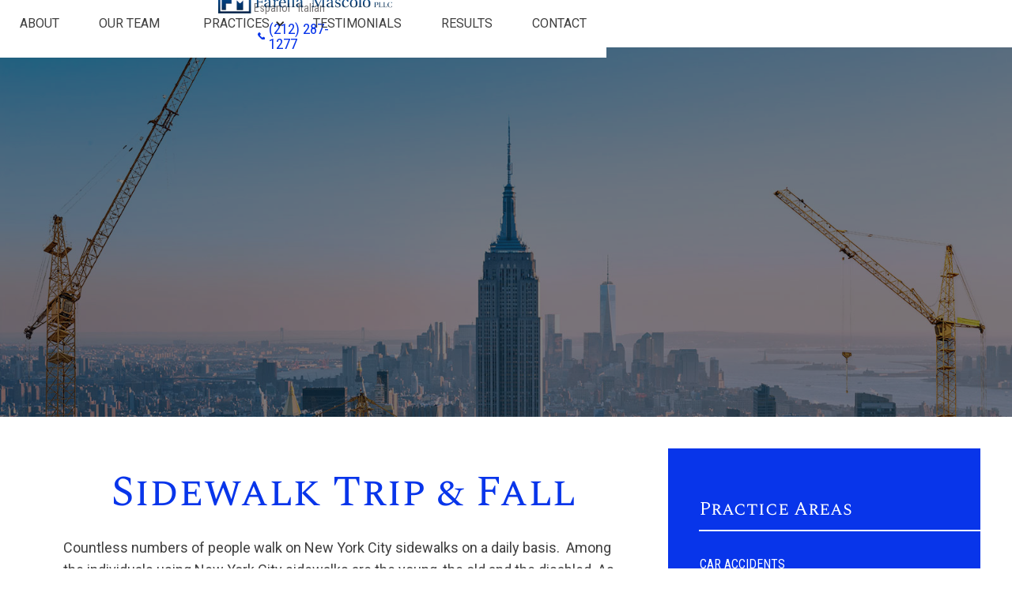

--- FILE ---
content_type: text/html
request_url: https://www.farellamascolo.com/practices/sidewalk-trip-fall
body_size: 6058
content:
<!DOCTYPE html><!-- Last Published: Sat Nov 01 2025 15:39:41 GMT+0000 (Coordinated Universal Time) --><html data-wf-domain="www.farellamascolo.com" data-wf-page="62265397a0ef2d68f5460818" data-wf-site="61f51606e57fa1211d352d65" lang="en"><head><meta charset="utf-8"/><title>Sidewalk Trip &amp; Fall</title><meta content="Sidewalk Trip &amp; Fall" property="og:title"/><meta content="Sidewalk Trip &amp; Fall" property="twitter:title"/><meta content="width=device-width, initial-scale=1" name="viewport"/><link href="https://cdn.prod.website-files.com/61f51606e57fa1211d352d65/css/farella-mascolo.webflow.shared.bbd44287a.min.css" rel="stylesheet" type="text/css"/><link href="https://fonts.googleapis.com" rel="preconnect"/><link href="https://fonts.gstatic.com" rel="preconnect" crossorigin="anonymous"/><script src="https://ajax.googleapis.com/ajax/libs/webfont/1.6.26/webfont.js" type="text/javascript"></script><script type="text/javascript">WebFont.load({  google: {    families: ["Roboto Slab:100,200,300,regular,500,600,700,800,900","Roboto Condensed:300,regular,700","Roboto:100,300,regular,500,700,900","Spectral SC:regular"]  }});</script><script type="text/javascript">!function(o,c){var n=c.documentElement,t=" w-mod-";n.className+=t+"js",("ontouchstart"in o||o.DocumentTouch&&c instanceof DocumentTouch)&&(n.className+=t+"touch")}(window,document);</script><link href="https://cdn.prod.website-files.com/61f51606e57fa1211d352d65/620e5c7b1282443e0c6be4d9_favicon-32x32.png" rel="shortcut icon" type="image/x-icon"/><link href="https://cdn.prod.website-files.com/61f51606e57fa1211d352d65/620e5c7641122fec039930bf_android-chrome-256x256.png" rel="apple-touch-icon"/><script src="https://www.google.com/recaptcha/api.js" type="text/javascript"></script></head><body><div class="navbar"><div class="nav-width"><div class="nav-inner"><div class="nav-main justify-center"><a href="/" class="nav-logo-link left-align w-inline-block"><img src="https://cdn.prod.website-files.com/61f51606e57fa1211d352d65/620e5bc77e3b16b6942cbcd3_logo.png" alt="" class="nav-logo"/></a><div class="nav-list"><div data-animation="default" data-collapse="medium" data-duration="400" data-easing="ease" data-easing2="ease" role="banner" class="navbar-2 w-nav"><div class="w-container"><nav role="navigation" class="w-nav-menu"><a href="/about" class="mainnavlink w-nav-link">About</a><a href="/meet-the-team" class="mainnavlink w-nav-link">our team</a><div data-hover="true" data-delay="0" class="w-dropdown"><div class="dropdown-toggle-4 w-dropdown-toggle"><div class="icon w-icon-dropdown-toggle"></div><div class="navmenu">Practices</div></div><nav class="dropdown-list-2 w-dropdown-list"><a href="/practices/car-accidents" class="dropdownmenu w-dropdown-link">car accidents</a><a href="/practices/city-liability" class="dropdownmenu w-dropdown-link">city liability</a><a href="/practices/construction-accidents" class="dropdownmenu w-dropdown-link">construction accidents</a><a href="/practices/dog-bite" class="dropdownmenu w-dropdown-link">dog bite</a><a href="/practices/elevator-accidents" class="dropdownmenu w-dropdown-link">elevator accidents</a><a href="/practices/medical-malpractice" class="dropdownmenu w-dropdown-link">medical malpractice</a><a href="/practices/nursing-home" class="dropdownmenu w-dropdown-link">nursing home</a><a href="/practices/police-and-fireman" class="dropdownmenu w-dropdown-link">police and fireman</a><a href="/practices/premises-liability" class="dropdownmenu w-dropdown-link">premises liablity</a><a href="/practices/product-liability" class="dropdownmenu w-dropdown-link">product liability</a><a href="/practices/sanitation-worker" class="dropdownmenu w-dropdown-link">sanitation worker</a><a href="/practices/sidewalk-trip-fall" aria-current="page" class="dropdownmenu w-dropdown-link w--current">sidewalk trip &amp; FALL</a><a href="/practices/snow-and-ice" class="dropdownmenu w-dropdown-link">snow and ice</a><a href="/practices/trucking-accidents" class="dropdownmenu w-dropdown-link">trucking accidents</a><a href="/practices/wrongful-death" class="dropdownmenu w-dropdown-link">wrongful death</a></nav></div><a href="/meet-the-team" class="mainnavlink team w-nav-link">meet the team</a><a href="/testimonials" class="mainnavlink w-nav-link">Testimonials</a><a href="/news" class="mainnavlink news w-nav-link">News</a><a href="/results" class="mainnavlink w-nav-link">Results</a><a href="/contact" class="mainnavlink w-nav-link">Contact</a></nav><div class="w-nav-button"><div class="w-icon-nav-menu"></div></div></div></div></div><div class="nav-signup-wrapper right-align"><div class="div-block-2"><a href="/es/home-es" class="link-block w-inline-block"><div class="button-text dark language">Espanol</div></a><a href="/it/home-it" class="link-block w-inline-block"><div class="button-text dark language">Italian</div></a></div><div class="div-block"><img src="https://cdn.prod.website-files.com/61f51606e57fa1211d352d65/626d58dbf5f2b67522aec025_phone-svgrepo-com%20(1).svg" loading="lazy" alt="" class="phone_icon_nav"/><div class="button-text dark">(212) 287-1277</div></div></div></div></div></div><div data-collapse="medium" data-animation="default" data-duration="400" data-easing="ease-out" data-easing2="ease-out" role="banner" class="navigation-mob-2 w-nav"><div class="navigation-container-mob-2"><a href="#" class="w-nav-brand"><img src="https://cdn.prod.website-files.com/61f51606e57fa1211d352d65/620e5bc77e3b16b6942cbcd3_logo.png" alt="" class="flowbase-logo"/></a><nav role="navigation" class="mobile-nav w-nav-menu"><a href="/" class="mobile-nav-link w-nav-link">HOME</a><a href="/about" class="mobile-nav-link w-nav-link">ABOUT</a><a href="/practices/all-practices" class="mobile-nav-link w-nav-link">PRACTICES</a><a href="/meet-the-team" class="mobile-nav-link w-nav-link">MEET THE TEAM</a><a href="/testimonials" class="mobile-nav-link w-nav-link">TESTIMONIALS</a><a href="/results" class="mobile-nav-link w-nav-link">RESULTS</a><a href="/contact" class="mobile-nav-link w-nav-link">CONTACT</a><div class="mobile_lang"><div class="nav-signup-wrapper right-align mobile"><div class="div-block-2"><a href="/es/home-es" class="link-block w-inline-block"><div class="button-text dark language">Espanol</div></a><a href="/it/home-it" class="link-block w-inline-block"><div class="button-text dark language">Italian</div></a></div><div class="div-block"><img src="https://cdn.prod.website-files.com/61f51606e57fa1211d352d65/626d58dbf5f2b67522aec025_phone-svgrepo-com%20(1).svg" loading="lazy" alt="" class="phone_icon_nav"/><div class="button-text dark">(212) 287-1277</div></div></div></div></nav><div class="menu-mob-2 w-nav-button"><div class="w-icon-nav-menu"></div></div></div></div></div><div class="section_practice"><div class="maincontainer w-container"></div></div><div class="section_body"><div class="practice_title_div"><div class="about_header_div"><h2 class="header_about header_second practiceheader">Sidewalk Trip &amp; Fall<br/></h2><div class="body bodyblack w-richtext"><p>Countless numbers of people walk on New York City sidewalks on a daily basis.  Among the individuals using New York City sidewalks are the young, the old and the disabled. As such, it is critical that our sidewalks are maintained in a safe condition.</p><p>New York City Administrative Code 7-210 (effective September 14, 2003) makes a property owner liable for injuries caused by defective conditions on the abutting sidewalk.  The relevant sections of 7-210 provide in pertinent part that:</p><p>“It shall be the duty of the owner of real property abutting any sidewalk, including, but not limited to, the intersection quadrant for corner property, to maintain such sidewalk in a reasonably safe condition.”</p><p>However, an exception applies for one, two or three family homes that are owner occupied and used for residential purposes. In these situations, the City of New York will remain liable for accidents due to dangerous sidewalk conditions.  Additionally, Courts have held that certain sidewalk conditions remain the responsibility of the City of New York, including defects contained in tree wells, defects located on sidewalk curbs, defects located on sidewalk pedestrian ramps, defects involving sidewalk signs or signposts, defects involving bus stops or bus shelters and defects involving sidewalk grates (unless specifically owned, operated, controlled and maintained by a separate entity such as Con Edison).</p><p>If you have been involved in a trip/slip and fall accident as a result of a dangerous sidewalk condition, it is important to take photographs of the sidewalk as doing so can help demonstrate the existence of a defective condition.  Typical sidewalk defects include raised sidewalk flags, holes/depressions, cracks, ruts and combinations thereof.</p><p>If you, a loved one or a member of your community has been injured due to a dangerous condition on a sidewalk, please do not hesitate to call FARELLA MASCOLO PLLC at 212-287-1277 for a free consultation.</p></div></div><div id="w-node-f7310804-2c26-d404-8b46-841cf4abc455-f4abc455" class="practice_areas"><div class="text-block-7">Practice Areas</div><div class="dividerline"></div><div class="list-practices"><ul role="list" class="w-list-unstyled"><li class="practice-area-list"><a href="/practices/car-accidents" class="practice-area-link-box w-inline-block"><div class="practice-area-header">car accidents</div></a><a href="/practices/city-liability" class="practice-area-link-box w-inline-block"><div class="practice-area-header">city liability</div></a><a href="/practices/construction-accidents" class="practice-area-link-box w-inline-block"><div class="practice-area-header">construction accidents</div></a><a href="/practices/dog-bite" class="practice-area-link-box w-inline-block"><div class="practice-area-header">dog bite</div></a><a href="/practices/elevator-accidents" class="practice-area-link-box w-inline-block"><div class="practice-area-header">elevator accidents</div></a><a href="/practices/medical-malpractice" class="practice-area-link-box w-inline-block"><div class="practice-area-header">medical malpractice</div></a><a href="/practices/nursing-home" class="practice-area-link-box w-inline-block"><div class="practice-area-header">nursing home</div></a><a href="/practices/police-and-fireman" class="practice-area-link-box w-inline-block"><div class="practice-area-header">police and fireman</div></a><a href="/practices/premises-liability" class="practice-area-link-box w-inline-block"><div class="practice-area-header">premisis liability</div></a><a href="/practices/product-liability" class="practice-area-link-box w-inline-block"><div class="practice-area-header">product liability</div></a><a href="/practices/sanitation-worker" class="practice-area-link-box w-inline-block"><div class="practice-area-header">sanitation worker</div></a><a href="/practices/sidewalk-trip-fall" aria-current="page" class="practice-area-link-box w-inline-block w--current"><div class="practice-area-header">sidewalk trip &amp; FALL</div></a><a href="/practices/snow-and-ice" class="practice-area-link-box w-inline-block"><div class="practice-area-header">snow &amp; ICE</div></a><a href="/practices/trucking-accidents" class="practice-area-link-box w-inline-block"><div class="practice-area-header">trucking accidents</div></a><a href="/practices/wrongful-death" class="practice-area-link-box w-inline-block"><div class="practice-area-header">wrongful death</div></a></li></ul></div></div></div></div><div class="section_result_tabs featured"><div class="maincontainer w-container"><div class="div-block-5"><h2 title="page-name" class="hero_header_practice">Our Results</h2></div><div class="w-dyn-list"><div role="list" class="collection-list featuredresults w-dyn-items"><div id="w-node-b29effbe-186e-6c03-fb36-057e1942d928-1942d921" role="listitem" class="w-dyn-item"><div class="results_div featured"><div wfu-format="usd" class="text-block-8 featured">3900000</div><div class="text-block-9 resultsfeatured">Construction Accident</div><div data-current="" data-easing="ease" data-duration-in="300" data-duration-out="100" class="w-tabs"><div class="w-tab-menu"><a data-w-tab="Read More" class="tab-link-read-more w-inline-block w-tab-link"><div class="text-block-10">Read More</div></a></div><div class="w-tab-content"><div data-w-tab="Read More" class="w-tab-pane"><div class="rich-text-block-2 blue w-richtext"><p>$3,900,000 settlement in collaboration with Zaremba Brown PLLC for a Union Electrician who tripped and fell on scattered debris and material. Our client sustained injuries to his back and shoulder requiring surgery to repair. This matter settled after two failed mediations and a successful appeal in which “new law” was made on cases brought under a particular section of the New York State Labor Law.</p><p>‍</p></div></div></div></div></div></div><div id="w-node-b29effbe-186e-6c03-fb36-057e1942d928-1942d921" role="listitem" class="w-dyn-item"><div class="results_div featured"><div wfu-format="usd" class="text-block-8 featured">3600000</div><div class="text-block-9 resultsfeatured">Construction Accident</div><div data-current="" data-easing="ease" data-duration-in="300" data-duration-out="100" class="w-tabs"><div class="w-tab-menu"><a data-w-tab="Read More" class="tab-link-read-more w-inline-block w-tab-link"><div class="text-block-10">Read More</div></a></div><div class="w-tab-content"><div data-w-tab="Read More" class="w-tab-pane"><div class="rich-text-block-2 blue w-richtext"><p>$3,600,000 settlement in collaboration with Zaremba Brown PLLC for a Union Laborer who was struck by material that collapsed onto him on the job. While the defendants asserted various defenses on the issues of both liability and damages, we were granted summary judgment pursuant to Labor Law Section 240(1), which helped us secure a favorable settlement long before trial. Our client sustained injuries to his neck, back and knee that required surgery.</p><p></p></div></div></div></div></div></div><div id="w-node-b29effbe-186e-6c03-fb36-057e1942d928-1942d921" role="listitem" class="w-dyn-item"><div class="results_div featured"><div wfu-format="usd" class="text-block-8 featured">3500000</div><div class="text-block-9 resultsfeatured">Construction Accident</div><div data-current="" data-easing="ease" data-duration-in="300" data-duration-out="100" class="w-tabs"><div class="w-tab-menu"><a data-w-tab="Read More" class="tab-link-read-more w-inline-block w-tab-link"><div class="text-block-10">Read More</div></a></div><div class="w-tab-content"><div data-w-tab="Read More" class="w-tab-pane"><div class="rich-text-block-2 blue w-richtext"><p>$3,500,000 settlement in collaboration with Zaremba Brown PLLC for a Union Carpenter who was struck by a power tool that fell from a scaffold above when another worker. Our client sustained a neck injury that required surgery to repair. This case settled at mediation while our motion for summary judgment was pending.</p></div></div></div></div></div></div><div id="w-node-b29effbe-186e-6c03-fb36-057e1942d928-1942d921" role="listitem" class="w-dyn-item"><div class="results_div featured"><div wfu-format="usd" class="text-block-8 featured">2950000</div><div class="text-block-9 resultsfeatured">Construction Accident</div><div data-current="" data-easing="ease" data-duration-in="300" data-duration-out="100" class="w-tabs"><div class="w-tab-menu"><a data-w-tab="Read More" class="tab-link-read-more w-inline-block w-tab-link"><div class="text-block-10">Read More</div></a></div><div class="w-tab-content"><div data-w-tab="Read More" class="w-tab-pane"><div class="rich-text-block-2 blue w-richtext"><p>$2,950,000 settlement in collaboration with Zaremba Brown PLLC for a Union Operating Engineer who tripped and fell on scattered material and debris on the job. Despite defendants’ attempts to establish the applicable sections of the Industrial Code did not apply to the accident, we were able to secure a favorable settlement long before trial. Our client sustained injuries to his wrist and ankle that required surgery.</p><p></p></div></div></div></div></div></div></div></div><div class="viewalldiv"><a href="/results" class="button bluebutton viewall w-button">view more results</a></div></div></div><div class="section_practice_cta"><h2 class="header_about header_about_white">Schedule your</h2><h2 class="header_about header_second header_second_white">free case review today<br/></h2><div class="review_form w-form"><form id="wf-form-Case-Review-Form" name="wf-form-Case-Review-Form" data-name="Case Review Form" method="get" class="form-2" data-wf-page-id="62265397a0ef2d68f5460818" data-wf-element-id="fb77ba7c-49fa-975a-e6a1-2cdc13927c6b" data-turnstile-sitekey="0x4AAAAAAAQTptj2So4dx43e"><input class="formfieldsmall name w-node-fb77ba7c-49fa-975a-e6a1-2cdc13927c6c-13927c64 w-input" maxlength="256" name="First-Name-2" data-name="First Name 2" placeholder="First Name" type="text" id="First-Name-2"/><input class="formfieldsmall name w-node-fb77ba7c-49fa-975a-e6a1-2cdc13927c6d-13927c64 w-input" maxlength="256" name="Last-Name-2" data-name="Last Name 2" placeholder="Last Name" type="text" id="Last-Name-2" required=""/><input class="formfieldsmall phone w-node-fb77ba7c-49fa-975a-e6a1-2cdc13927c6e-13927c64 w-input" maxlength="256" name="Phone-2" data-name="Phone 2" placeholder="Phone" type="tel" id="Phone-2" required=""/><input class="formfieldsmall email w-node-fb77ba7c-49fa-975a-e6a1-2cdc13927c6f-13927c64 w-input" maxlength="256" name="Email-Address-2" data-name="Email Address 2" placeholder="Email" type="email" id="Email-Address-2" required=""/><textarea id="Comment-Field-2" name="Comment-Field-2" maxlength="5000" data-name="Comment Field 2" placeholder="Your comment..." class="textarea textarea--l casecomment w-node-fb77ba7c-49fa-975a-e6a1-2cdc13927c70-13927c64 w-input"></textarea><div id="w-node-aeeedbbe-0831-62e7-a296-9f0cefd1defd-13927c64" data-sitekey="6LcEhP4rAAAAAHBurNkQkPBpyETEO96r1neuOwhP" class="w-form-formrecaptcha g-recaptcha g-recaptcha-error g-recaptcha-disabled"></div><input type="submit" data-wait="Please wait..." id="w-node-fb77ba7c-49fa-975a-e6a1-2cdc13927c71-13927c64" class="button formbutton submitbutton w-button" value="Submit"/></form><div class="w-form-done"><div>Thank you! Your submission has been received!</div></div><div class="w-form-fail"><div>Oops! Something went wrong while submitting the form.</div></div></div></div><div class="footer-02"><div class="container-3"><div class="w-layout-grid footer-grid-02"><div id="w-node-_115150df-32ed-9fd0-765f-2f3e736ee215-736ee212" class="footer-column"><img src="https://cdn.prod.website-files.com/61f51606e57fa1211d352d65/620e5bc77e3b16b6942cbcd3_logo.png" alt="" class="logo"/><div class="footer-wrapper"><div class="text-rights">Copyright © 2022. Farella Mascolo. All rights reserved.</div></div><div class="footer-wrapper"><div class="text-rights">Site By | <a href="https://www.plugnewyork.com" target="_blank">PLUG New York</a></div></div></div><div id="w-node-_115150df-32ed-9fd0-765f-2f3e736ee217-736ee212" class="footer-column"><div class="footer-title">OUR OFFICE</div><div class="addressdivfooter"><div class="text-block-12">40 Wall Street | 52nd Floor<br/>New York, New York 10005<br/></div><a href="https://www.google.com/maps/place/40+Wall+St,+New+York,+NY+10005,+USA/@40.7067176,-74.0118192,17z/data=!3m1!4b1!4m5!3m4!1s0x89c25a16fe219079:0x6cc1ac21532de53!8m2!3d40.7067136!4d-74.0096305" target="_blank" class="getdirections">get directions</a></div></div><div id="w-node-_115150df-32ed-9fd0-765f-2f3e736ee220-736ee212" class="footer-column"><div class="footer-title">CONTACT US</div><a href="/results" class="footer-link-dark phone">Phone : 212-287-1277</a><a href="/meet-the-team" class="footer-link-dark">Fax: 212-287-1276</a></div><div id="w-node-_115150df-32ed-9fd0-765f-2f3e736ee22b-736ee212" class="footer-column socialmediaicons"><div class="footer-title followus">Follow Us</div><div class="socialdivicon"><a href="https://www.facebook.com/farellamascolo" target="_blank" class="social-link-full w-inline-block"><div class="social-square"><img src="https://cdn.prod.website-files.com/61f51606e57fa1211d352d65/62137ebf1d6f8a5d164cf39f_Facebook%20Dark.svg" width="12" alt=""/></div><div class="text-block-4">Facebook</div></a><a href="https://www.instagram.com/farella_mascolo_pllc" target="_blank" class="social-link-full w-inline-block"><div class="social-square"><img src="https://cdn.prod.website-files.com/61f51606e57fa1211d352d65/62137ebf1d6f8a9aa64cf39e_Instagram%20Dark.svg" width="22" alt=""/></div><div class="text-block-6">Instagram</div></a></div><div class="text-rights copyrightmobile">Copyright © 2022. Farella Mascolo. All rights reserved.</div><div class="text-rights copyrightmobile">Site By | <a href="https://www.plugnewyork.com" target="_blank">PLUG New York</a></div></div></div></div></div><script src="https://d3e54v103j8qbb.cloudfront.net/js/jquery-3.5.1.min.dc5e7f18c8.js?site=61f51606e57fa1211d352d65" type="text/javascript" integrity="sha256-9/aliU8dGd2tb6OSsuzixeV4y/faTqgFtohetphbbj0=" crossorigin="anonymous"></script><script src="https://cdn.prod.website-files.com/61f51606e57fa1211d352d65/js/webflow.schunk.61a08b81ca14bd06.js" type="text/javascript"></script><script src="https://cdn.prod.website-files.com/61f51606e57fa1211d352d65/js/webflow.4b2666d5.331e15ca92377a18.js" type="text/javascript"></script><script type="module" src="https://cdn.jsdelivr.net/gh/sygnaltech/webflow-util@3.21/src/nocode/webflow-format.js"></script>
</body></html>

--- FILE ---
content_type: text/html; charset=utf-8
request_url: https://www.google.com/recaptcha/api2/anchor?ar=1&k=6LcEhP4rAAAAAHBurNkQkPBpyETEO96r1neuOwhP&co=aHR0cHM6Ly93d3cuZmFyZWxsYW1hc2NvbG8uY29tOjQ0Mw..&hl=en&v=9TiwnJFHeuIw_s0wSd3fiKfN&size=normal&anchor-ms=20000&execute-ms=30000&cb=cc0bo9eomhca
body_size: 49147
content:
<!DOCTYPE HTML><html dir="ltr" lang="en"><head><meta http-equiv="Content-Type" content="text/html; charset=UTF-8">
<meta http-equiv="X-UA-Compatible" content="IE=edge">
<title>reCAPTCHA</title>
<style type="text/css">
/* cyrillic-ext */
@font-face {
  font-family: 'Roboto';
  font-style: normal;
  font-weight: 400;
  font-stretch: 100%;
  src: url(//fonts.gstatic.com/s/roboto/v48/KFO7CnqEu92Fr1ME7kSn66aGLdTylUAMa3GUBHMdazTgWw.woff2) format('woff2');
  unicode-range: U+0460-052F, U+1C80-1C8A, U+20B4, U+2DE0-2DFF, U+A640-A69F, U+FE2E-FE2F;
}
/* cyrillic */
@font-face {
  font-family: 'Roboto';
  font-style: normal;
  font-weight: 400;
  font-stretch: 100%;
  src: url(//fonts.gstatic.com/s/roboto/v48/KFO7CnqEu92Fr1ME7kSn66aGLdTylUAMa3iUBHMdazTgWw.woff2) format('woff2');
  unicode-range: U+0301, U+0400-045F, U+0490-0491, U+04B0-04B1, U+2116;
}
/* greek-ext */
@font-face {
  font-family: 'Roboto';
  font-style: normal;
  font-weight: 400;
  font-stretch: 100%;
  src: url(//fonts.gstatic.com/s/roboto/v48/KFO7CnqEu92Fr1ME7kSn66aGLdTylUAMa3CUBHMdazTgWw.woff2) format('woff2');
  unicode-range: U+1F00-1FFF;
}
/* greek */
@font-face {
  font-family: 'Roboto';
  font-style: normal;
  font-weight: 400;
  font-stretch: 100%;
  src: url(//fonts.gstatic.com/s/roboto/v48/KFO7CnqEu92Fr1ME7kSn66aGLdTylUAMa3-UBHMdazTgWw.woff2) format('woff2');
  unicode-range: U+0370-0377, U+037A-037F, U+0384-038A, U+038C, U+038E-03A1, U+03A3-03FF;
}
/* math */
@font-face {
  font-family: 'Roboto';
  font-style: normal;
  font-weight: 400;
  font-stretch: 100%;
  src: url(//fonts.gstatic.com/s/roboto/v48/KFO7CnqEu92Fr1ME7kSn66aGLdTylUAMawCUBHMdazTgWw.woff2) format('woff2');
  unicode-range: U+0302-0303, U+0305, U+0307-0308, U+0310, U+0312, U+0315, U+031A, U+0326-0327, U+032C, U+032F-0330, U+0332-0333, U+0338, U+033A, U+0346, U+034D, U+0391-03A1, U+03A3-03A9, U+03B1-03C9, U+03D1, U+03D5-03D6, U+03F0-03F1, U+03F4-03F5, U+2016-2017, U+2034-2038, U+203C, U+2040, U+2043, U+2047, U+2050, U+2057, U+205F, U+2070-2071, U+2074-208E, U+2090-209C, U+20D0-20DC, U+20E1, U+20E5-20EF, U+2100-2112, U+2114-2115, U+2117-2121, U+2123-214F, U+2190, U+2192, U+2194-21AE, U+21B0-21E5, U+21F1-21F2, U+21F4-2211, U+2213-2214, U+2216-22FF, U+2308-230B, U+2310, U+2319, U+231C-2321, U+2336-237A, U+237C, U+2395, U+239B-23B7, U+23D0, U+23DC-23E1, U+2474-2475, U+25AF, U+25B3, U+25B7, U+25BD, U+25C1, U+25CA, U+25CC, U+25FB, U+266D-266F, U+27C0-27FF, U+2900-2AFF, U+2B0E-2B11, U+2B30-2B4C, U+2BFE, U+3030, U+FF5B, U+FF5D, U+1D400-1D7FF, U+1EE00-1EEFF;
}
/* symbols */
@font-face {
  font-family: 'Roboto';
  font-style: normal;
  font-weight: 400;
  font-stretch: 100%;
  src: url(//fonts.gstatic.com/s/roboto/v48/KFO7CnqEu92Fr1ME7kSn66aGLdTylUAMaxKUBHMdazTgWw.woff2) format('woff2');
  unicode-range: U+0001-000C, U+000E-001F, U+007F-009F, U+20DD-20E0, U+20E2-20E4, U+2150-218F, U+2190, U+2192, U+2194-2199, U+21AF, U+21E6-21F0, U+21F3, U+2218-2219, U+2299, U+22C4-22C6, U+2300-243F, U+2440-244A, U+2460-24FF, U+25A0-27BF, U+2800-28FF, U+2921-2922, U+2981, U+29BF, U+29EB, U+2B00-2BFF, U+4DC0-4DFF, U+FFF9-FFFB, U+10140-1018E, U+10190-1019C, U+101A0, U+101D0-101FD, U+102E0-102FB, U+10E60-10E7E, U+1D2C0-1D2D3, U+1D2E0-1D37F, U+1F000-1F0FF, U+1F100-1F1AD, U+1F1E6-1F1FF, U+1F30D-1F30F, U+1F315, U+1F31C, U+1F31E, U+1F320-1F32C, U+1F336, U+1F378, U+1F37D, U+1F382, U+1F393-1F39F, U+1F3A7-1F3A8, U+1F3AC-1F3AF, U+1F3C2, U+1F3C4-1F3C6, U+1F3CA-1F3CE, U+1F3D4-1F3E0, U+1F3ED, U+1F3F1-1F3F3, U+1F3F5-1F3F7, U+1F408, U+1F415, U+1F41F, U+1F426, U+1F43F, U+1F441-1F442, U+1F444, U+1F446-1F449, U+1F44C-1F44E, U+1F453, U+1F46A, U+1F47D, U+1F4A3, U+1F4B0, U+1F4B3, U+1F4B9, U+1F4BB, U+1F4BF, U+1F4C8-1F4CB, U+1F4D6, U+1F4DA, U+1F4DF, U+1F4E3-1F4E6, U+1F4EA-1F4ED, U+1F4F7, U+1F4F9-1F4FB, U+1F4FD-1F4FE, U+1F503, U+1F507-1F50B, U+1F50D, U+1F512-1F513, U+1F53E-1F54A, U+1F54F-1F5FA, U+1F610, U+1F650-1F67F, U+1F687, U+1F68D, U+1F691, U+1F694, U+1F698, U+1F6AD, U+1F6B2, U+1F6B9-1F6BA, U+1F6BC, U+1F6C6-1F6CF, U+1F6D3-1F6D7, U+1F6E0-1F6EA, U+1F6F0-1F6F3, U+1F6F7-1F6FC, U+1F700-1F7FF, U+1F800-1F80B, U+1F810-1F847, U+1F850-1F859, U+1F860-1F887, U+1F890-1F8AD, U+1F8B0-1F8BB, U+1F8C0-1F8C1, U+1F900-1F90B, U+1F93B, U+1F946, U+1F984, U+1F996, U+1F9E9, U+1FA00-1FA6F, U+1FA70-1FA7C, U+1FA80-1FA89, U+1FA8F-1FAC6, U+1FACE-1FADC, U+1FADF-1FAE9, U+1FAF0-1FAF8, U+1FB00-1FBFF;
}
/* vietnamese */
@font-face {
  font-family: 'Roboto';
  font-style: normal;
  font-weight: 400;
  font-stretch: 100%;
  src: url(//fonts.gstatic.com/s/roboto/v48/KFO7CnqEu92Fr1ME7kSn66aGLdTylUAMa3OUBHMdazTgWw.woff2) format('woff2');
  unicode-range: U+0102-0103, U+0110-0111, U+0128-0129, U+0168-0169, U+01A0-01A1, U+01AF-01B0, U+0300-0301, U+0303-0304, U+0308-0309, U+0323, U+0329, U+1EA0-1EF9, U+20AB;
}
/* latin-ext */
@font-face {
  font-family: 'Roboto';
  font-style: normal;
  font-weight: 400;
  font-stretch: 100%;
  src: url(//fonts.gstatic.com/s/roboto/v48/KFO7CnqEu92Fr1ME7kSn66aGLdTylUAMa3KUBHMdazTgWw.woff2) format('woff2');
  unicode-range: U+0100-02BA, U+02BD-02C5, U+02C7-02CC, U+02CE-02D7, U+02DD-02FF, U+0304, U+0308, U+0329, U+1D00-1DBF, U+1E00-1E9F, U+1EF2-1EFF, U+2020, U+20A0-20AB, U+20AD-20C0, U+2113, U+2C60-2C7F, U+A720-A7FF;
}
/* latin */
@font-face {
  font-family: 'Roboto';
  font-style: normal;
  font-weight: 400;
  font-stretch: 100%;
  src: url(//fonts.gstatic.com/s/roboto/v48/KFO7CnqEu92Fr1ME7kSn66aGLdTylUAMa3yUBHMdazQ.woff2) format('woff2');
  unicode-range: U+0000-00FF, U+0131, U+0152-0153, U+02BB-02BC, U+02C6, U+02DA, U+02DC, U+0304, U+0308, U+0329, U+2000-206F, U+20AC, U+2122, U+2191, U+2193, U+2212, U+2215, U+FEFF, U+FFFD;
}
/* cyrillic-ext */
@font-face {
  font-family: 'Roboto';
  font-style: normal;
  font-weight: 500;
  font-stretch: 100%;
  src: url(//fonts.gstatic.com/s/roboto/v48/KFO7CnqEu92Fr1ME7kSn66aGLdTylUAMa3GUBHMdazTgWw.woff2) format('woff2');
  unicode-range: U+0460-052F, U+1C80-1C8A, U+20B4, U+2DE0-2DFF, U+A640-A69F, U+FE2E-FE2F;
}
/* cyrillic */
@font-face {
  font-family: 'Roboto';
  font-style: normal;
  font-weight: 500;
  font-stretch: 100%;
  src: url(//fonts.gstatic.com/s/roboto/v48/KFO7CnqEu92Fr1ME7kSn66aGLdTylUAMa3iUBHMdazTgWw.woff2) format('woff2');
  unicode-range: U+0301, U+0400-045F, U+0490-0491, U+04B0-04B1, U+2116;
}
/* greek-ext */
@font-face {
  font-family: 'Roboto';
  font-style: normal;
  font-weight: 500;
  font-stretch: 100%;
  src: url(//fonts.gstatic.com/s/roboto/v48/KFO7CnqEu92Fr1ME7kSn66aGLdTylUAMa3CUBHMdazTgWw.woff2) format('woff2');
  unicode-range: U+1F00-1FFF;
}
/* greek */
@font-face {
  font-family: 'Roboto';
  font-style: normal;
  font-weight: 500;
  font-stretch: 100%;
  src: url(//fonts.gstatic.com/s/roboto/v48/KFO7CnqEu92Fr1ME7kSn66aGLdTylUAMa3-UBHMdazTgWw.woff2) format('woff2');
  unicode-range: U+0370-0377, U+037A-037F, U+0384-038A, U+038C, U+038E-03A1, U+03A3-03FF;
}
/* math */
@font-face {
  font-family: 'Roboto';
  font-style: normal;
  font-weight: 500;
  font-stretch: 100%;
  src: url(//fonts.gstatic.com/s/roboto/v48/KFO7CnqEu92Fr1ME7kSn66aGLdTylUAMawCUBHMdazTgWw.woff2) format('woff2');
  unicode-range: U+0302-0303, U+0305, U+0307-0308, U+0310, U+0312, U+0315, U+031A, U+0326-0327, U+032C, U+032F-0330, U+0332-0333, U+0338, U+033A, U+0346, U+034D, U+0391-03A1, U+03A3-03A9, U+03B1-03C9, U+03D1, U+03D5-03D6, U+03F0-03F1, U+03F4-03F5, U+2016-2017, U+2034-2038, U+203C, U+2040, U+2043, U+2047, U+2050, U+2057, U+205F, U+2070-2071, U+2074-208E, U+2090-209C, U+20D0-20DC, U+20E1, U+20E5-20EF, U+2100-2112, U+2114-2115, U+2117-2121, U+2123-214F, U+2190, U+2192, U+2194-21AE, U+21B0-21E5, U+21F1-21F2, U+21F4-2211, U+2213-2214, U+2216-22FF, U+2308-230B, U+2310, U+2319, U+231C-2321, U+2336-237A, U+237C, U+2395, U+239B-23B7, U+23D0, U+23DC-23E1, U+2474-2475, U+25AF, U+25B3, U+25B7, U+25BD, U+25C1, U+25CA, U+25CC, U+25FB, U+266D-266F, U+27C0-27FF, U+2900-2AFF, U+2B0E-2B11, U+2B30-2B4C, U+2BFE, U+3030, U+FF5B, U+FF5D, U+1D400-1D7FF, U+1EE00-1EEFF;
}
/* symbols */
@font-face {
  font-family: 'Roboto';
  font-style: normal;
  font-weight: 500;
  font-stretch: 100%;
  src: url(//fonts.gstatic.com/s/roboto/v48/KFO7CnqEu92Fr1ME7kSn66aGLdTylUAMaxKUBHMdazTgWw.woff2) format('woff2');
  unicode-range: U+0001-000C, U+000E-001F, U+007F-009F, U+20DD-20E0, U+20E2-20E4, U+2150-218F, U+2190, U+2192, U+2194-2199, U+21AF, U+21E6-21F0, U+21F3, U+2218-2219, U+2299, U+22C4-22C6, U+2300-243F, U+2440-244A, U+2460-24FF, U+25A0-27BF, U+2800-28FF, U+2921-2922, U+2981, U+29BF, U+29EB, U+2B00-2BFF, U+4DC0-4DFF, U+FFF9-FFFB, U+10140-1018E, U+10190-1019C, U+101A0, U+101D0-101FD, U+102E0-102FB, U+10E60-10E7E, U+1D2C0-1D2D3, U+1D2E0-1D37F, U+1F000-1F0FF, U+1F100-1F1AD, U+1F1E6-1F1FF, U+1F30D-1F30F, U+1F315, U+1F31C, U+1F31E, U+1F320-1F32C, U+1F336, U+1F378, U+1F37D, U+1F382, U+1F393-1F39F, U+1F3A7-1F3A8, U+1F3AC-1F3AF, U+1F3C2, U+1F3C4-1F3C6, U+1F3CA-1F3CE, U+1F3D4-1F3E0, U+1F3ED, U+1F3F1-1F3F3, U+1F3F5-1F3F7, U+1F408, U+1F415, U+1F41F, U+1F426, U+1F43F, U+1F441-1F442, U+1F444, U+1F446-1F449, U+1F44C-1F44E, U+1F453, U+1F46A, U+1F47D, U+1F4A3, U+1F4B0, U+1F4B3, U+1F4B9, U+1F4BB, U+1F4BF, U+1F4C8-1F4CB, U+1F4D6, U+1F4DA, U+1F4DF, U+1F4E3-1F4E6, U+1F4EA-1F4ED, U+1F4F7, U+1F4F9-1F4FB, U+1F4FD-1F4FE, U+1F503, U+1F507-1F50B, U+1F50D, U+1F512-1F513, U+1F53E-1F54A, U+1F54F-1F5FA, U+1F610, U+1F650-1F67F, U+1F687, U+1F68D, U+1F691, U+1F694, U+1F698, U+1F6AD, U+1F6B2, U+1F6B9-1F6BA, U+1F6BC, U+1F6C6-1F6CF, U+1F6D3-1F6D7, U+1F6E0-1F6EA, U+1F6F0-1F6F3, U+1F6F7-1F6FC, U+1F700-1F7FF, U+1F800-1F80B, U+1F810-1F847, U+1F850-1F859, U+1F860-1F887, U+1F890-1F8AD, U+1F8B0-1F8BB, U+1F8C0-1F8C1, U+1F900-1F90B, U+1F93B, U+1F946, U+1F984, U+1F996, U+1F9E9, U+1FA00-1FA6F, U+1FA70-1FA7C, U+1FA80-1FA89, U+1FA8F-1FAC6, U+1FACE-1FADC, U+1FADF-1FAE9, U+1FAF0-1FAF8, U+1FB00-1FBFF;
}
/* vietnamese */
@font-face {
  font-family: 'Roboto';
  font-style: normal;
  font-weight: 500;
  font-stretch: 100%;
  src: url(//fonts.gstatic.com/s/roboto/v48/KFO7CnqEu92Fr1ME7kSn66aGLdTylUAMa3OUBHMdazTgWw.woff2) format('woff2');
  unicode-range: U+0102-0103, U+0110-0111, U+0128-0129, U+0168-0169, U+01A0-01A1, U+01AF-01B0, U+0300-0301, U+0303-0304, U+0308-0309, U+0323, U+0329, U+1EA0-1EF9, U+20AB;
}
/* latin-ext */
@font-face {
  font-family: 'Roboto';
  font-style: normal;
  font-weight: 500;
  font-stretch: 100%;
  src: url(//fonts.gstatic.com/s/roboto/v48/KFO7CnqEu92Fr1ME7kSn66aGLdTylUAMa3KUBHMdazTgWw.woff2) format('woff2');
  unicode-range: U+0100-02BA, U+02BD-02C5, U+02C7-02CC, U+02CE-02D7, U+02DD-02FF, U+0304, U+0308, U+0329, U+1D00-1DBF, U+1E00-1E9F, U+1EF2-1EFF, U+2020, U+20A0-20AB, U+20AD-20C0, U+2113, U+2C60-2C7F, U+A720-A7FF;
}
/* latin */
@font-face {
  font-family: 'Roboto';
  font-style: normal;
  font-weight: 500;
  font-stretch: 100%;
  src: url(//fonts.gstatic.com/s/roboto/v48/KFO7CnqEu92Fr1ME7kSn66aGLdTylUAMa3yUBHMdazQ.woff2) format('woff2');
  unicode-range: U+0000-00FF, U+0131, U+0152-0153, U+02BB-02BC, U+02C6, U+02DA, U+02DC, U+0304, U+0308, U+0329, U+2000-206F, U+20AC, U+2122, U+2191, U+2193, U+2212, U+2215, U+FEFF, U+FFFD;
}
/* cyrillic-ext */
@font-face {
  font-family: 'Roboto';
  font-style: normal;
  font-weight: 900;
  font-stretch: 100%;
  src: url(//fonts.gstatic.com/s/roboto/v48/KFO7CnqEu92Fr1ME7kSn66aGLdTylUAMa3GUBHMdazTgWw.woff2) format('woff2');
  unicode-range: U+0460-052F, U+1C80-1C8A, U+20B4, U+2DE0-2DFF, U+A640-A69F, U+FE2E-FE2F;
}
/* cyrillic */
@font-face {
  font-family: 'Roboto';
  font-style: normal;
  font-weight: 900;
  font-stretch: 100%;
  src: url(//fonts.gstatic.com/s/roboto/v48/KFO7CnqEu92Fr1ME7kSn66aGLdTylUAMa3iUBHMdazTgWw.woff2) format('woff2');
  unicode-range: U+0301, U+0400-045F, U+0490-0491, U+04B0-04B1, U+2116;
}
/* greek-ext */
@font-face {
  font-family: 'Roboto';
  font-style: normal;
  font-weight: 900;
  font-stretch: 100%;
  src: url(//fonts.gstatic.com/s/roboto/v48/KFO7CnqEu92Fr1ME7kSn66aGLdTylUAMa3CUBHMdazTgWw.woff2) format('woff2');
  unicode-range: U+1F00-1FFF;
}
/* greek */
@font-face {
  font-family: 'Roboto';
  font-style: normal;
  font-weight: 900;
  font-stretch: 100%;
  src: url(//fonts.gstatic.com/s/roboto/v48/KFO7CnqEu92Fr1ME7kSn66aGLdTylUAMa3-UBHMdazTgWw.woff2) format('woff2');
  unicode-range: U+0370-0377, U+037A-037F, U+0384-038A, U+038C, U+038E-03A1, U+03A3-03FF;
}
/* math */
@font-face {
  font-family: 'Roboto';
  font-style: normal;
  font-weight: 900;
  font-stretch: 100%;
  src: url(//fonts.gstatic.com/s/roboto/v48/KFO7CnqEu92Fr1ME7kSn66aGLdTylUAMawCUBHMdazTgWw.woff2) format('woff2');
  unicode-range: U+0302-0303, U+0305, U+0307-0308, U+0310, U+0312, U+0315, U+031A, U+0326-0327, U+032C, U+032F-0330, U+0332-0333, U+0338, U+033A, U+0346, U+034D, U+0391-03A1, U+03A3-03A9, U+03B1-03C9, U+03D1, U+03D5-03D6, U+03F0-03F1, U+03F4-03F5, U+2016-2017, U+2034-2038, U+203C, U+2040, U+2043, U+2047, U+2050, U+2057, U+205F, U+2070-2071, U+2074-208E, U+2090-209C, U+20D0-20DC, U+20E1, U+20E5-20EF, U+2100-2112, U+2114-2115, U+2117-2121, U+2123-214F, U+2190, U+2192, U+2194-21AE, U+21B0-21E5, U+21F1-21F2, U+21F4-2211, U+2213-2214, U+2216-22FF, U+2308-230B, U+2310, U+2319, U+231C-2321, U+2336-237A, U+237C, U+2395, U+239B-23B7, U+23D0, U+23DC-23E1, U+2474-2475, U+25AF, U+25B3, U+25B7, U+25BD, U+25C1, U+25CA, U+25CC, U+25FB, U+266D-266F, U+27C0-27FF, U+2900-2AFF, U+2B0E-2B11, U+2B30-2B4C, U+2BFE, U+3030, U+FF5B, U+FF5D, U+1D400-1D7FF, U+1EE00-1EEFF;
}
/* symbols */
@font-face {
  font-family: 'Roboto';
  font-style: normal;
  font-weight: 900;
  font-stretch: 100%;
  src: url(//fonts.gstatic.com/s/roboto/v48/KFO7CnqEu92Fr1ME7kSn66aGLdTylUAMaxKUBHMdazTgWw.woff2) format('woff2');
  unicode-range: U+0001-000C, U+000E-001F, U+007F-009F, U+20DD-20E0, U+20E2-20E4, U+2150-218F, U+2190, U+2192, U+2194-2199, U+21AF, U+21E6-21F0, U+21F3, U+2218-2219, U+2299, U+22C4-22C6, U+2300-243F, U+2440-244A, U+2460-24FF, U+25A0-27BF, U+2800-28FF, U+2921-2922, U+2981, U+29BF, U+29EB, U+2B00-2BFF, U+4DC0-4DFF, U+FFF9-FFFB, U+10140-1018E, U+10190-1019C, U+101A0, U+101D0-101FD, U+102E0-102FB, U+10E60-10E7E, U+1D2C0-1D2D3, U+1D2E0-1D37F, U+1F000-1F0FF, U+1F100-1F1AD, U+1F1E6-1F1FF, U+1F30D-1F30F, U+1F315, U+1F31C, U+1F31E, U+1F320-1F32C, U+1F336, U+1F378, U+1F37D, U+1F382, U+1F393-1F39F, U+1F3A7-1F3A8, U+1F3AC-1F3AF, U+1F3C2, U+1F3C4-1F3C6, U+1F3CA-1F3CE, U+1F3D4-1F3E0, U+1F3ED, U+1F3F1-1F3F3, U+1F3F5-1F3F7, U+1F408, U+1F415, U+1F41F, U+1F426, U+1F43F, U+1F441-1F442, U+1F444, U+1F446-1F449, U+1F44C-1F44E, U+1F453, U+1F46A, U+1F47D, U+1F4A3, U+1F4B0, U+1F4B3, U+1F4B9, U+1F4BB, U+1F4BF, U+1F4C8-1F4CB, U+1F4D6, U+1F4DA, U+1F4DF, U+1F4E3-1F4E6, U+1F4EA-1F4ED, U+1F4F7, U+1F4F9-1F4FB, U+1F4FD-1F4FE, U+1F503, U+1F507-1F50B, U+1F50D, U+1F512-1F513, U+1F53E-1F54A, U+1F54F-1F5FA, U+1F610, U+1F650-1F67F, U+1F687, U+1F68D, U+1F691, U+1F694, U+1F698, U+1F6AD, U+1F6B2, U+1F6B9-1F6BA, U+1F6BC, U+1F6C6-1F6CF, U+1F6D3-1F6D7, U+1F6E0-1F6EA, U+1F6F0-1F6F3, U+1F6F7-1F6FC, U+1F700-1F7FF, U+1F800-1F80B, U+1F810-1F847, U+1F850-1F859, U+1F860-1F887, U+1F890-1F8AD, U+1F8B0-1F8BB, U+1F8C0-1F8C1, U+1F900-1F90B, U+1F93B, U+1F946, U+1F984, U+1F996, U+1F9E9, U+1FA00-1FA6F, U+1FA70-1FA7C, U+1FA80-1FA89, U+1FA8F-1FAC6, U+1FACE-1FADC, U+1FADF-1FAE9, U+1FAF0-1FAF8, U+1FB00-1FBFF;
}
/* vietnamese */
@font-face {
  font-family: 'Roboto';
  font-style: normal;
  font-weight: 900;
  font-stretch: 100%;
  src: url(//fonts.gstatic.com/s/roboto/v48/KFO7CnqEu92Fr1ME7kSn66aGLdTylUAMa3OUBHMdazTgWw.woff2) format('woff2');
  unicode-range: U+0102-0103, U+0110-0111, U+0128-0129, U+0168-0169, U+01A0-01A1, U+01AF-01B0, U+0300-0301, U+0303-0304, U+0308-0309, U+0323, U+0329, U+1EA0-1EF9, U+20AB;
}
/* latin-ext */
@font-face {
  font-family: 'Roboto';
  font-style: normal;
  font-weight: 900;
  font-stretch: 100%;
  src: url(//fonts.gstatic.com/s/roboto/v48/KFO7CnqEu92Fr1ME7kSn66aGLdTylUAMa3KUBHMdazTgWw.woff2) format('woff2');
  unicode-range: U+0100-02BA, U+02BD-02C5, U+02C7-02CC, U+02CE-02D7, U+02DD-02FF, U+0304, U+0308, U+0329, U+1D00-1DBF, U+1E00-1E9F, U+1EF2-1EFF, U+2020, U+20A0-20AB, U+20AD-20C0, U+2113, U+2C60-2C7F, U+A720-A7FF;
}
/* latin */
@font-face {
  font-family: 'Roboto';
  font-style: normal;
  font-weight: 900;
  font-stretch: 100%;
  src: url(//fonts.gstatic.com/s/roboto/v48/KFO7CnqEu92Fr1ME7kSn66aGLdTylUAMa3yUBHMdazQ.woff2) format('woff2');
  unicode-range: U+0000-00FF, U+0131, U+0152-0153, U+02BB-02BC, U+02C6, U+02DA, U+02DC, U+0304, U+0308, U+0329, U+2000-206F, U+20AC, U+2122, U+2191, U+2193, U+2212, U+2215, U+FEFF, U+FFFD;
}

</style>
<link rel="stylesheet" type="text/css" href="https://www.gstatic.com/recaptcha/releases/9TiwnJFHeuIw_s0wSd3fiKfN/styles__ltr.css">
<script nonce="WD28AsB5ciCPNZ-USsG2bQ" type="text/javascript">window['__recaptcha_api'] = 'https://www.google.com/recaptcha/api2/';</script>
<script type="text/javascript" src="https://www.gstatic.com/recaptcha/releases/9TiwnJFHeuIw_s0wSd3fiKfN/recaptcha__en.js" nonce="WD28AsB5ciCPNZ-USsG2bQ">
      
    </script></head>
<body><div id="rc-anchor-alert" class="rc-anchor-alert"></div>
<input type="hidden" id="recaptcha-token" value="[base64]">
<script type="text/javascript" nonce="WD28AsB5ciCPNZ-USsG2bQ">
      recaptcha.anchor.Main.init("[\x22ainput\x22,[\x22bgdata\x22,\x22\x22,\[base64]/[base64]/[base64]/[base64]/[base64]/[base64]/[base64]/[base64]/[base64]/[base64]\\u003d\x22,\[base64]\\u003d\\u003d\x22,\x22InzCgGE3wqbDtGPDn8Kdw5jCpVY1w7DCqjoFwp3Cr8OQwrjDtsKmC0HCgMKmBywbwokIwpVZwqrDhGjCrC/DpVVUV8KBw6wTfcKuwoIwXVLDrMOSPAhSNMKIw6HDpB3CuhABFH9Qw6DCqMOYacOqw5xmwqhYwoYLw7RybsKsw4rDn8OpIgfDrMO/wonCq8OdLFPCg8Kbwr/CtGjDjHvDrcOARwQrScKtw5VIw6jDrEPDkcO9J8KyXy7DuG7DjsKjB8OcJHo1w7gTV8OLwo4PNcORGDICwr/[base64]/Dp8OGDsKgwqZJwqfCi8Odw5TDrAwaH2fDrWcHwqPCqsKuXsK5wpTDox7CgcKewrrDt8KNOUrCv8OYPEkew70pCF/CrcOXw63DmsOFKVNdw5g7w5nDo3VOw40JXlrChQJdw5/DlHLDpgHDu8KlaiHDvcO9wrbDjsKRw5I4XyABw68bGcOAV8OECWTCgMKjwqfCmcOOIMOEwrYdHcOKwrrCtcKqw7pWC8KUUcK9QwXCq8OCwoU+wodRwr/Dn1HCssOow7PCrzLDhcKzwo/Dg8KPIsOxQFRSw7/CiwA4fsK1wrvDl8KJw5HCrMKZWcKLw6XDhsKyLsO1wqjDocKAwofDs34cFVclw4rChgPCnEUEw7YLDRxHwqcgUsODwrwiwp/DlsKSHcKMBXZmX2PCq8O0Lx9Va8KQwrg+GsOQw53DmVERbcKqB8ODw6bDmBXDiMO1w5pGF8Obw5DDgQxtwoLCucOowqc6DTVIesOVWRDCnF4bwqYow6TCmjDCijjDmMK4w4U3wqPDpmTChcKTw4HClijDhcKLY8OKw48VUUPCv8K1Qw0SwqNpw7fCksK0w6/Dt8O2d8KywrlffjLDpsO+ScKqWsOeaMO7wq3CozXChMK8w5PCvVlGHFMKw7VkVwfCscKBEXlXC2FIw5djw67Cn8OYLC3CkcOHKHrDqsOXw7fCm1XCiMKmdMKLTcKMwrdBwq4Bw4/DuhjCvGvCpcKzw4N7UFFdI8KFwojDpELDncKPAi3DsVgwwobCsMO0wqIAwrXCk8O3wr/Dgy/Dhmo0a2HCkRUYD8KXXMOsw70IXcKuWMOzE3kfw63CoMODYA/CgcKqwoQ/X3zDg8Oww45ZwrEzIcOlA8KMHi7CmU1sOMK7w7XDhBh8TsOlF8OUw7A7YcOXwqAGPUoRwrsWNHjCucO/w5pfazbDom9AGT7DuT4+JsOCwoPCsgwlw4vDvcKlw4QAKsKOw7zDo8OMBcOsw7fDoivDjx4pcMKMwrsHwp4EH8KHwqo8XcK8w7zCnFp6IW/DgQ4tZU9rw6rChXfCrMKiw4PDmF97EcKHTyTCiHrDugbDvzfDojDDicKDw7bDkAZSwqQuCsOewp3CsWjCqMOuS8Kcw4TDvw5kQ2TDtsOxw67DsEoMH37DlMK2U8Kiw61Ewq/[base64]/DiznCi8O5MlVcw5nDlcO3D0/CksKwdcKCw5dfwpbDvcO0wr/Ck8OIw4vDg8OwPcKVVVfDrsKBEkA7w6nDrQ3CpMKECsKYwoRVwpTCm8OUw6McwrXCm2EUCsOxw6onO3cHf049c1gcdMOJw5twVRzDrWrDrhMYCDjCg8Osw6QUQVhOw5BaH1kmHAd8wr9zwokQw5UdwrPCm1jDrxDCsE7ClR/DqhFqCg5GcifCoEl0WMOVw4zDsGLChsO4UsOtKsKCw53Dt8KTa8KUwqQ+wo/DgB/Ck8KaWxA/CyMVwqs3HC0Dw4ZCwplrHcKZNcOBwrAcPk7CixzDmUXCusOJw6ZNfFFnw5fDssKXGsO6IsOTwqvCn8KEG1FVdQ7CgXbDlcKaG8OTHcKkAhbDscO5YMOZC8ObUsOnwr7DqCnDhAMGaMOCw7TCl0LDonwYwrXDjMK+w7XCk8K7LULCqMKYwqAGw7rCu8OJw4bDmGLDlsK/wpDDqADDr8KXw4TDpn7DqsK6Yg7DscK3w5LDmVHDoFbDrho8wrRZVMOKLcKwwovCl0TCqMKyw7sLS8Kcw6DDqsKUb05ow5jCj3PDq8KKwrYqw6wCJ8KXccKqJsKNPD0LwrsmOcKQw7/DkkvCgDhdw5nCgMK2NcOaw40BacKXUBYmwrdXwp4QX8KtNMKaRcOsWEZtwpHCk8ONMmIDSmt4JmZkU2DDom0iJ8O5asOZwozDn8K4TjxDUsOHGQodWcK+w43DkwpmwqV8fDnCnEdcZ1fDvcO4w7/[base64]/CjHnCoMKkMV1ew6BBw6UXw4/DocKxCHF/woA1wqpgXMKqWMOPZcOhdFRLfcOqKz3ChMO/ZcKGShxRwo/DisORw6/DncKuAnwRw5gVMEHDr1zCqcOsA8KpwqXDgDbDnMORw51Xw7hTwoxUwr5Uw4zCkxBkwpwtNGI+w4HCtMO/w5fCgsKJwqbDscK8w5sxSW4PT8Krw5VMMn9HHjZ9GVzDscKKwo1CV8KXw7kbUcK2YU/CuwDDvcKMwqvDmQBaw6nCvQIBHMK5wo7ClEQ/KMKafFbDtMKKw6vCt8KYLMObWcKfwp3CmjzDrHhHFCzCt8K2N8KPwqfDuUPDiMK6wqt7w6nCqErCuU/[base64]/CqwLDlcOjd8KRw4jCksOgOw9OwrPCocOpZ0XDg15bw7nDoywBwqAULUrDtxZ/w5IeDifCoBTDol7CkFxpYlk5MMOcw7lQKMKgCgzDh8OJwpjDr8Oqc8OhZsKewonDjCXDjcOaeGkDw5LDhyPDmcKOK8OQGsKXw53DqsKANsKXw6nCm8OlQsOJw6PCgsKfwrXCu8KkQRYDwojDiA/CpsKKw45CNsKkwolLI8OpRcOgQyfDr8OjQ8OraMOMw40JQ8OVw4TDhkxkw481JhFiOsOgAWvCulkzRMObBsONwrXDgW3ChmjDh0smw5rCql86wp/CmgAwZR/[base64]/CiyMkw7gkw5HDvsKNw4rCgCNFIVtVVcOCBcOBL8OAw4zDoA9Lwo/ChsKsdxAbVcO6R8OKwrrDvsO8FD/[base64]/[base64]/CnkBwwoPCsUNlw5bCgsOxfB9sWhXCkzLCvhwxRx5fw7ZSwrcIPcOHw4bCoMKtZmldw5h0Q0nCj8Ouwpdvw7x0w53DmmjClsKUDEPCrjp2CMOxYQ7DtRE2TMKIw5dcHn5eWMORw7xiOsKbHcOJRH8YLkrCocK/QcOfaBfCg8O1EQfCogLCoD0Hw67DnkIgTMO+w5/Dnn8dM2kzw63DpcOJZAltOcO/OMKTw63Ci17DlcOjE8Orw4dKw4jCtMKaw4rDv0DCml3DvcOCwpvCkknCuknChMKBw6oFw4tGwoZnUzYJw6nDmMK0w5MRwp3DlsKJAMOawplVGcOEw5EhBFXCmFN8w4dEw7IFw7Y1wo3CqMOVJFnCjUnDjQ/CtxPDp8KBwoDCt8OwXMOKVcOOekxNw6Vqw77CpzvDgcOhKMOgw6RMw6/DmhpzGQfDkjnCnCdswrDDrR4WLTLDs8KyQDJwwplPSsKEHEXCrzttd8O8w5FVw4PCocKcdAnDocKrwpF/KMOoemvDkjsxwrVdw79/BWwIwqzCg8Ocw5I5XlRhE2HDmMKRA8KOacObw4ZqHScswpY9w53DjUMow4jCsMKaEMO0UsKAIMKlH1jCpVNEZV7DmsK5wr1SFMK9w6DDhMK/[base64]/[base64]/[base64]/CssK5woLCmy/DgMO8wr7Cgw8mwqJZwqtIw6d6w6Aac8OjA0DDphzCpMOREHDCt8Kzwr/Cu8O3GwlRw7jDhB5tSS/DjmbDok15wr5pwo3DpMOBCTFgwp0KZsKQLBbDqHBOd8KhwozCkyjCrMKfwoQFWhDCq19zKC/[base64]/DlsO8QsOTIF8APXJdwoHCmQgyw6/Dg1fCu2kXwpLDjMOAwrXDt2jDv8K1NRIqN8Kkwr7DmURSwqLCpcOswo7DsMKBTjHCjkNpECISWjHCnVHCl3rCiVM4wptMw5bDusOmG0wjw4LCmMKJw5diAgvCh8KBDcOJEMO/QsKywolRVVsZw4piw5XDqnnCoMKveMKCw4fDtMKyw5vCjhdXThwuw6RYOsOMw4gsIS/CpTHCt8ONw7fCocK7wp3CscK7LnfDjcKXwqXCtH7CmcOEGlTCpMO/wrXDonnCuTY3wrMzw4nCtsOIbj5tfnfCtsO2wqvChsK+ccO4V8OfBMKue8KJOMOsVArCkgpCGcKJwqjDmMKWwoLCrXoTEcKdwpnDn8OXbH0CwrDDr8KRP3LCvVtDeH3CgWAISMOCYRXDkREgcCzCmcOfcGPCsUs/wppZNMOpdcK0w7nDn8O8wpFVwoPCvhbChMKQwpLCmlMtw4rCnsKIw4kawqxIR8Oew5cjW8OaSFIqwofCl8KXw6xQwpZlwrDCu8Kvb8OjHMOCCsKHI8OAw5FpCFPDuErDtsK/w6A1QsOMR8K/HXHDn8KMwpgWwqPCvQXCoF/CssKhwo8Lw7YjH8KUwqDDrsKEXcK7bMKqwrTCjHZdw6dXCEJCwp4Ww51TwrlqFSYiwpvDgw8wfcOXw5oHwrXCjB7DtSl4RkvDgkHCp8Oowr9wwq7ClRbDv8OkwoPCpMO7fQlDwoTCgsO5d8Onw4nDih/Cny/CosKSw5bDkcKcNWrDpnrCmFTDp8KgN8O3R29YVVpOwonCjU1jw7rDscOORcOhw4fCtmdHw79xWcK/wqsMHjVIJwLDvXTCl2lpQ8OFw4ZKTMOSwq4uQzjCv0Ynw6/[base64]/DjsKLWTbCocKFwok9w49sw7TDjsKjXl9RG8O6XwTDpXggOsKfFQvCpsKIwr9SOzLCnxjCiXjCuDfDhT40w4tJw4XCsXHDvQNbdMOwYz8vw4nDt8KpLn7Csx7CmMOQw5ItwqYtw7QgBirCoiDCqMKlw4N4woUKVHMAw6gSJsO9b8OzesO0woBgw5rDuQ4/w5TDmsKORxnCs8K7w5BvwobCvsK/CsOGfHvCv3fDojzDoFXCpzXColJIwp4VwpjDu8OwwrwTwpY4OMKaLDhEw7PCg8Obw5PDn2pDw6Elw6LCo8K7w5p1WAbCgsKTS8KDwoIcw7TDlsK+BMOtbCkjw6VOEg4wwpnDtA3DgkfClcK/w6BtG3XCucKuEcOKwoVGJ0TDs8KPPMKuw6HDpsO+R8KlGDEiRcOYDBQAwrLDpcKjLMOvw4I8IcK3TRI9F0dKwrgda8Kmw4HDjXPCvHrCvQ8fwoPCosKtw4zCqsO3XsKkXj1mwpQ9w4tXUcKTw5VpDHF3wqNdXUA4L8OJw5XCt8OOfcOUwpfDjg/DnD7CnALCkCdsZ8KGw7kVwpYVw5wmwqFBw7fDpjvCkQB1EF5/FzTCh8OWY8ONOQHCncK+w55UDz81MMORwp0wD1oVw6A3AcK5w54fOgDDpUvCs8Kawpl/Q8KUGsO3wrDCksKMwq0VH8Kjf8OPZcOFw7IKdsKJEFxxS8KuHAzClMOEwq99TsK4Ej/CgMKUwqjCqcOQwpl2chclFhgawprCtnMhw4QQZX3CoyLDh8KNEsOow5TDs1p5SW/Cu1fDpG3DlMOPGcKRw7vCvD/CsjTDn8OXawIDZMODLsKYZH1kPR5KwojDvmlOw5zChcKdwrUlw6PCpcKOw5cEF1YFGMOlw7LDlz9MNMOfHBkMIgQYw7NIDMK1wq/CsDxYOQFDU8O9wq8sw5YDwoHCsMKCw6QcaMOQc8OQNS7DrMOGw7J2fsKzBiJiIMO/AjTDpQ4Lw7hAE8O/H8Oawr56ZDk/[base64]/[base64]/CsKewo5SAmVdK8Oiw69Uw6bDtzBuwoPDs8KkHcKbw7QKw6EGZ8O8LATCicKfAMKQOzZZwpPCocOreMKTw5ocwq55WiNZw4nDhic1LcKJBMOxVXY0w6w4w4jCtcOcBcOZw4ByPcOEDMOGH2VJw4XCqMODI8KDT8OXdsO/R8KPaMKXMTEaK8KSw7oLw7/CrsKww5hlGAXCgMKNw43CuRl0FgMKwq3CnHl2w4bDm23DusKowqRCXT/CvcOlF1/[base64]/Cq8Kkw6TDpgjDrSzCmiTDkDXDvSvCi8Osw5bDilrDhzx2Z8KLw7XCmgDDthrDiB05wrM3wr/DgcOJw63DhxdxCsOOw6/CgsKhfcO2w5rDk8Kaw4LDhDlDw5YWwqJHw50BwrbDtxk2w4luI0bDvMOqBDPCg2rDnsOQOsOmwpRYw4g2Y8OrwozDoMO6VGjCnCZpFhvDsQl/wpM/w4XCg3MvGk7CukY4I8O9Rn8rw79yCSxewqLDkcKxOkg/wrtqwr8Rw70gNcKyCMOew5nCgcKfwo3CgcO7wrtnwoTCriVgwofDqy/Ck8KQIAnCpGjDvMOBIMOReA0dw4sbw7lnKXfCrQNnwoIxw6x3HygpccOnC8OpSsKBT8Oiw6Nww6bCmMOnCiDCoCJFwrsiCsKmw4jCgF54TV7DvBfDjX9vw6vDlzsvacOkPTbCm0/CkzpJUhLDi8ORw4B7fMKtLcKGwookw6Mrwo8RLkNIwqvDkMKRwrLClHRnw4/DrQsibh44A8OewojCgEnChBkQw63DhTUJY1oEC8OJOn/CgsK8wrXDhsKZTWnDvHpIPsKOwqcHeW/CpcOywoFUPxUxYMOWwpjDnynDmMOnwp8SXTnCnlhew4NRwrxeKMOCBjTDmnfDmMOmwoY5w6xLPyzDqsK/ZGDDpsOGw6HCk8KlOxpgDcORwqHDg3koVEA8wqc4KkHDo13CrQlcDsOkw5wkw4fCly7DjmTCnWHDpEnCkSrDscKEdsKSIQpPw5UJN25gw60gw6MMKsKiMwgLM1s9IS8iwpjCqEDDgS/CpMOaw4cBwqt4w7HDhsK3w5RxTMOWwqTDqcOJRAbCmGvDvcKXwqI2wrAiw7EdLVjCgEBbw7kQWwXCnMOPG8O4fmTCsUcUG8OFwqk5QEk5N8KHw6XCoiMAwqjDkMK3w5XDhMOoAgVEa8K3wqLCssOvYyHClsOFw4jCmSzCvsO1wr/CuMKPwoRLNCvCvsKzd8ODemHCjsK8wp/CjREswqDDh0p9wr3CrAwAwoLClMKzwopcw78ZwrLDp8K6XcO9wr/DiC17w78NwrJgw6jDpsK6wpcxw490FMOOGiTDonHDncOhw7cVw4cDw60Uw789VAR0I8K2PMKFwrcKDnHCtDbDncOzEGYXLsOtE3pLwpgcw6PDmcK5w63Ck8KvIsK3WMOsTkjCnsKgCcKEw5LCj8KBDcOfwpjDhF7DlyjCvl3DlChqLsKuMcKmcTXDksOYEwM1wp/[base64]/CiUzCskLCocO0YmHCtm9rPcK0Qm3DncOBw4YoXxRtbCoFOMO2w5bCi8OQCGbDtxIZL2M/USHCgDtMATMjRVY6c8KTbXPDs8Onc8O7w67Du8O/d18tFjDCoMOIaMKEw5jDplzDnhnDuMOQw5TCoAxTHsK3wpPClCnCvELCpcK/wrbDpMOfY2cqPXzDlHUQVh1lK8OpwprDqGkPS0x9VQ/Ci8KJCsOHRMOfPMKIEsOowqtuPhbDlsOCBXLDh8K5w74fO8Opw4FZwqHCrFYZw67DuhJrGMOAdsKOI8OgSATCuG/DqXh9wrPDgEzCi3kBRl7Dp8KVH8O6dwnDsXl4P8K4wpFMLlrCgyh1woluw6TCvcKqwogmWD/Ckw/[base64]/w73CiyDDtMKRwpPDlMK9ZsO2Nw4BSQ4qw6zCgyxJw6/DncKSwoZGwq0xwo3Csz/Cr8KVQsOvwo9cbyMkEMOxwrEvw6DCscK5wq46E8K7NcOXXXDDisKtw6vCmCvDoMKJcsOXJsOYE2VNeTojwpxUw7hiw4PCpjvCgTwAMsOeUWzDo10BfsOww4PChx0wwpjCiRlGYHbChnPDsiRWw6BJCcOGSRhpw5MYKBxyw6TCmEzDlcOkw7JeM8O9IMKCFsKzw4U/BMKJwqvDvsKjZMKAwr3Dg8OoGVLCn8KAwqMVRGrCkjnDjTkvKcKmQnk3w7bCuELCtcOsDDHCg11/w6JrwrDCnMKLw4HDo8K/[base64]/ChRZRw5DCkHjCsGDDi8Ozw7knVMKOTMKVIVrCnlkRw47DiMOkwoBwwrjDmMOPwqLDmHc8E8KKwqLDjMK+w79Le8OAQ2rCm8OhIynDmsKIccKzXllhQmJew4sbQ09yd8OOMcKcw4PCqMKsw7gFUMKwVsO6MTpNJsKmw4/DrVfDs3HCsGnCgl9CIcOTX8O+w5x9w5Mfwr9JIyLClcKOShHDj8KIQsKiw49hw7l7Q8Ksw4LCtsOcwq7DmgzDksKEw7HCmsKqXHLCqWoZVsOJwp3DmsKPw4N+FTZkORjCsHo9woHCtR8Rw4/CkMKywqHCgsOGw7DCh0HCqsKlw6fDjkfDqG3DlcK1Uz9fwop9VnnCiMOhw4LCsFTCmWvCvsOnFjZvwpsgw5IPSgE3UX95aB1GVsK3I8OzV8K5w5XCgHLChMOww5IDdFlLeETDjGp/[base64]/Dsn1Bw7TCpcKJEkAycMKvJcKCExRzwqbCpUg/S0p3G8KMwqbDlzEkwqpcw4trAGrDpW3CsMK/HsK+wp7DkcOzwp/Dh8KBHBHCtMKRbw3CnMKrwod8wpPDlMKmwpJjR8O2woJXwpUOwqjDukQNw4BCQcOpwqArMsOSw73CocKHw702wqXCi8KXXcKewppJwqDCvQ0NCMOzw7Ucw43Cg3rCi1nDizYvwrlMY1TCtHrDpyAwwrrDpsOhagI4w5IeKFvCt8OWw5vChT3DgCLDrB/Cm8OHwoF/w5w8w7zCsHbCicKWZMOFwoIWInQTw6ozwpQNV1RWPsKKw4xFwq7Dgg00wpnCuErCiw/DvUFjw5bCgcKQw4fCgDUQwrJiw5pPHMOiwpnCrcOXw4fCpMKMbR5awrHCu8OrawnDnMK8w5crw6XCu8Kcwot+LU/DsMKIYBTCpsKfw61xaxkMw59mNsORw6bCu8OqAWISwpwhUsOZwoMoDC1/w7t7T2jDtMK7S1PDnCkIaMOXw7DCjsOxw4TDqsObw4Rrw5vDqcKFwpdkw73DlMOBwqDCucOBdhYZw4bCrsOZw6HCnDtVGChpw5vDn8O0R0HDhCDCo8OGYUrDvsO4fsODw77DoMOKw4/ChMK3w5lzw5QlwrZSw4HCvHnCh3HDpkrDkMK/w6XDpRZ4woBjYcKcDsKyE8Onwq3CmsKmd8Kcw7VQLDRcGMKkLcOiw5QEwqRjYsK+w7onQzRWw5RZAsKzwqgww4TDsn1KSibDkcOWwofCvMO6NBDChcOZwpYywqcIw6VYCsOnbGdUGcOObcKONMOZLzfCt2s/w73DmFsLwpBVwp0sw4XCkHsLMsOhwprDpkYYw5DCqgbCscKhE2/Dt8OIKgJVIEETJMKpwqLCsGbCp8O0w4jDhX7DgsO0QSzDgCx9wqNmw7tSwoPCiMKUwrcEB8KoahTCmwLCnRjCgxbDvlMtw6HCjcKJJnIXw64CR8OKwo0pIMOkRGInc8OxNsOAWcOxwpvCsV/CoFg8L8OaOzDCjsKRwpbCpUF7wq5/MsOYJ8Odw5HDkhlUw63DiXNEw4DCiMK5wrPDs8Kgw6jCsHPDiipqw7DCsgjCm8KoGVs5w7nDkcKSPFrDrMKew5c6GFvDvFjCrsK/wrDCuy4kwovClkDCucKrw74PwoUVw5vCjwkmNsK6w7fClUQuF8OdRcKZO1TDqsKfTS7CpcONw7Jxwq1XJlvCosOQwrRlb8Oswrs9R8OeT8KqFMOQPCR+w5Qawrlmw7jDiX/DjSnDocOawqvCvMOiFsKBwrHDpRHCk8OcAsKFCVFtDjkUPMKZwq7CgwQiw6TCiErCngrCghhBwo/[base64]/w5rCqcKuTsKswqrChcOjwp8pGcOKMMKmwrJIw694Sl0HHgrDnMOkw63DpkPCoUvDsWLDi28ge2cxQTrCmcKWQEMgw5XCgMKnwoV7PcOwwr9ZUA/CvUkxwovCjcOPw7jDh0gAexfCiV54wpErO8OBwoHCoQDDvMOxw7EnwpQcwrxpw78mwp/CpcOkw7fCjsKeMMKsw6dzw47DvA4qasOVLMKkw5DDicK9wq3DssKKXsKZw5zCvQdMwr5rw5FPa0/DtF3DnwNpeTMAw45SIsO1FcKkw65GIMKkHcO2PS49w7LCrcKFw6LCim/CuhPDmFJew65KwpRBw73CvCZew4DCgVUBWsKDwrFRw4jCoMKVw4AjwqkDIsKsARDDhXZMOMKENSUBwoPCp8OnXsOcKCMKw7ZbRcKdK8Kew4psw7bCpsOEcQEFw7Uaw7vCvhLCt8OCcsKjNT7Dq8K/[base64]/wo9wwq3DocOkw4LCkkFaXRDCj8K6wrXDpEdkw58qwqLDk3dqwpXCm3/DjMKCw4Rlw7vDtcOowoEsf8OhAsO+wojDocKwwqpwbH4vwot5w6vCsHrCtz0KHDkJN0LClsKifcKAwo1lJcOIU8KabTJnWMOmajkBwpx4w5MxPsKSScOHwrfDu1rCvA4cHcK4wrDClRIDYMK+F8O4byQ5w7/Dg8OAF2XDpsKhw6B+RjnDqcKZw5due8KAQgrDrV5Yw4hQw4HDiMO+e8OewrDCqMKLwp/Cp35Sw4LCjMOyMTXDn8ODw7VXBcK4Nh8wLMOPXsOaw6TDn3A1fMOmXcOww4/CtCXCmsOeWsOiIx3CucKPDMK+w6g1cicSa8KyNcO7w5vCoMKLwpFGa8KNVcOPw7tHw4bDvsKZAmLDohZ8wqZLDDZTw57Diy7Cg8OkTXlQwqkuF1TDhcOXw6bCq8OLwrPChcKFwqDDsGwwwp7Cim/CksKSwpIEbxHDmsOIwr/Ch8K5wqBrwpfDrxh3fDvDngXCtQ19Un7Cvy9awq/DuAooI8K4GFJlIcKiwpzDgsOfw6bDjmtsHMK4DcOuHsKEw54vNsKdAcK+w7vDl2/CgcOpwqACwrPCqjk6KHTClsORwoBZG2Ylw4F8w7MrVMKyw5XCnFw+w5c0FQLDlsKOw7JNw53Dv8OdYcKuXWxqDSNYdsOzwo/DjcKQHQVuw4Maw4vCqsOCw4ktw7rDnBUiwovCnSPCg23CmcK5wqUQwoHCtMKcw61Cw6nCjMOfw5jDqcKpaMO9JFfDrWYAwq3CvsKcwqVMwr/Dp8Olw5ABMj7DpsOUw7EPwqsuwqjCvlRsw4IZwpHDkUNywp8EPnTCsMKxw69WGnMLwpbCqsO0IFFLbcKbw5QYwpNZcQ8FXsOPwqofY0F/WzchwpVld8KSw4pTwpktw73CvsOcw4FqNMKRdHTDvcOsw7vCtMOJw7hICcO7cMKLw4PCkDEqBMKHwrTDk8KQwrtYwo/DnH05fsKhTUgBD8OBw78QEsOoR8OSBlHCsHJfZ8KbVDDCh8ORCC/Cj8K+w5DDssKxOcO2wqTDiELCpsO0w7rDqTzDjHzCk8OaEcOHw4A8RQx5wosVCwgZw5LCvMK3w5rDjMKewoTDqMKswpp8SsORw4TCj8Oew5AxSizDg1sACVk9w7gyw4Z0wp/CmH7DgEg2Ow/Dh8OBcVfChy3DrcKDKRPCk8OYw43Ci8KjZGVQOGBUC8KIw4AmAhzCoFYDw5bCgmV4w4lrwrjDhcOnB8Ofw4fDq8KnIFzCmcOBIcKbwqd4worDisKVG0vDrk84w77DpWQCEsKnZQNLw6/Cm8Kyw7DDq8KrRlLCpSEDCcKjF8OwSMKCw44mJx3DvsKWw5zDnsOiwofCt8KLw6sNOMKmwpLDp8OYUyfCn8K3WcO/[base64]/DgsKWw7jDkgbDhkIqw6zCtsOTAsKUeADDpwrDokzCocKKeA4XQkrCjkTDtsKawplpaAN2w6PDsxc6aVPCs1/ChlErdhDCvMKIacO4VhZBwqJrN8KUwqY/UF9pZMOyw5rCucKwECF4w5/[base64]/[base64]/Dt8Kgw41/w6zCssOdw7JJTjzCoD/DtxRuw5A0TGTCkXPCtsK6w41bXFkzw4bCsMKow5zCjcK2ESAfw48LwppGHj5URsKZfBrDl8K0w7vDpMKZwqbDkcKGwpbCmSnDjcOOCCrDuDkyFlB0woTDisOfEcKjN8KoMk/DnsORwo0DQcO9FEd4D8OpQMK5SiPCum3DhsOwwozDgsO1c8Odwo7DtMKswq7Dmkw/w7cDw6QbJnA2TzVlwqfDh1jCr2TCmCrDnCzCq0HDujLDvcO9w50GD3nCsm4nJMKiwoUVwq7DicKswrITw445AMOiFcKiwrQaBMKzwpzCm8Kuw7Qlw7Eww68gwrpCAsO9wr5AFR3CgXIfw63DjiDCqsOxwqs0Nn/Cuggdwr5KwpZMHcOTQ8K/w7APw6ENw4FYw5sRZlTDq3XDmCXDhwZ3w6XCs8OqYcOYw5bCgMONw7jDnMOIwrLDkcOtw5bDicOqKzd4KEBfworCsDI+VsKYPsO6J8ODwpEIwr/DsCxhw7EHwoBRwpgzTEAQw7syeXc3GMK7JcOfPHY1w5DDqsO2w7jDiRAJQsO/[base64]/Cl31LwqLCs8K+JsKrwr/CqMK/DX3CrF/DtcKAwp7Ds8KWesKPHjzClsKkwoHDmgrCgMO/NRbCk8KraGEaw7Qow4/Dq1DDqnTDssOiw49aKWfDqF3DkcO7YsOCc8OFVcKZQCzDh1pCwrNFfcOsQAM/WilewpbCtsKHHi/Dr8OWw6fDusOmcHUcRRbDjMOiXMOfcSwMJhxzwonCvyBSw4zDr8OCGyQdw6LCksOwwohDw5ANw4nCqUhHwrMZGhoWw7TCv8KlwpDCrSHDvRtebMKdJcOkwqjDhsK8w6UxPSR9ai04Z8OkGMKiH8OTU1rCpMOMRcKZLcKCwrrDohnClCose08Qw5TDscOVOyHCisKEBF/CusO5Z17DmBTDuV/DtybCnsKsw5sIw4jCuHZAIUvDo8OCWMKhwpFEK0XDlsKJHBVAwooKe2M/Klptw6fCvMODw5VOwqTChsKeQsOvHsO9GGnCj8OofsOQGMO4w7JPVCDCjcOPBsOVGsKawodjFWZewpvDvAotOMO0woDCh8KEwrJTw7PCnShGKD0JBsO4P8KSw4g6wr1XWsKYQlZCwofCvU/[base64]/[base64]/wroAwqfCkMKZw5cFwotKwqrDmcKDw6PDmQbDiCfDlMOTWwHCv8KbIcOvwqnCv3bDj8Knw4FRNcKAw4UMEcOpasK5wpQ0NcKRw7HDu8OwVArCvXDDpwQXwqoNXXBgMSrDln3Cp8OFCiFLwpIkwpJ3w6zCtMKRw78/K8Kdw592wrxCwpfCvCzDpn3CkcKPw7rDtlrCpcOFworClQDCmcOoecKOPx/CqGrCj0DDisO1K15nwpbDt8Ouw5hjWBVwwqDDtHnDlsKqeiLDpcOfw5HCvsOKwpfCk8O4woUawqjDvxrCvn7DvgHDmcKcawzDrsKNWcKvQsO/PW9Hw6TDjWvDvgUiw4LCrMOcw4YNaMK+fDdtDMOvw74Sw6nDhcOnQ8KQVyxXwpnCq0vDgFwWABnDnsKbwot9w49Bw6/[base64]/HsKHwpM/M8K/fC9Qw5HCscOBw5fDiCgTTVJCYcKDwq7Dnwh+w5MZd8OowoViYMKCw7nCu0RVwp07woZ+woIswrPCk0DCgsKQWwTCmUrDtMOZShrCrMKvRkPCqsO1SmUIw4jCsGnDk8OKWsK+UhbCgsKlw4rDnMKiwozDmHQbcXh/[base64]/[base64]/[base64]/CnsKkwqHDlMKAwpjDiErCjMOIw6BsfwpOwr3CscOnw63DkAM2EBvCnlJ+aMKuKMOBw7bDmMKqwq1Wwr0SDsOaVwDClSXDmWbCrsKlAcOCw49JIcOhfMOAwr/CjMOlFsOpeMKpw7bDvnk3CsKyVDHCt0zDlFfDnV4EwoMKD3bDksKFwrbDj8KYDsKuLsKTScKKSMK7N2N3w6MCCWIaw5/Dv8OlDWbDnsKsDMK2woEKwqQHY8O7wo7DpMK3dMOBOyDDssKXXgRvERDCkgk2wq4BwqnCtMOBP8KpU8OowpgSwoRIWVRKQRPDvcOQw4bCscKZex1eVcKPRT1Tw5wpQ1dyRMOBXsOzCDTChAbCjDFswrvCk1HDqy/DrlNuwpp7Vx8gFsKHWMKkFRl5LGRFNsOUw6zCiwjDv8OWworDv37CtMK4wrE9A17CgMK4CsKMflIswotwwoLDh8OYwpLCt8Otw45pXcKbw59td8OOB3BdcWDCjX3CliTDhcKFwrjCg8Kewo7CjyJtPMOqXDTDpMKmwptdY2zDm3XCoF/CvMK+w5LDs8O/w5pkNFXCnBfCp05BB8Kmw6XDgivCunrCnydqEMOMwpEtIz4KbMOrwpUWwrvCi8O0w4tuw6bDoSc4wpDCjx/[base64]/[base64]/wo93VV5+PDpeGcKsw41lwprDs21NwrHDhEIxRMKQG8K1WMKldsKTw7xyFsOsw48AwoLDo3tzwq0hTcKLwoswODZbwqxkF0/DkGR+wrJiDcO2w5HCs8KUM2lew4AZNmDDvR3DosOXw4EOwpd2w63DimLCisO2woHDrcOZRTsGwqvDuB/Cl8K3RAzDrsKINMK0w5jDnSPCgcO/VMO3NzvChX8RwrXCrcKtZ8KJw7nCvMOdw7vCqE8tw5/DlDczw6QNwrFYw5rDvsOGDmvCsmZuYwMxSgFXLcOXwrckBsOPw645w4vDoMKqQcOMw7FgSHoYw6daIgxMw4huGMOUBSI4wrjDksKFwq48ScOPSMO/w57CoMK1wqh4wo/[base64]/XXsuHMO4LcKBwq/Cn0rCksOyT07Dr8O9dRjCm8OOdBduw4ZvwrR9wr3Cll/CqsO1w69saMOCDcO4GMKqaMOub8OLYMK5KcKywo4dwoxnwpUdwoNSQ8KVeF7Ct8KScXcrTQAdHcONZcKxOsKswpYWbW3Cui3CiVzDncK8w6Z7Rw/[base64]/DvAPDolF7w50ewqFnw7d0woPDpxQka8KxQMOUw6LCusOsw4Ztwr7CpsOswozDuVkYwrsxw6fDjCHCoGnDoVbCriLCrMOJw67Cm8OxVmBhwps1wrjDiVTDkMO/wqfCiD1eP3HDiMO8Fl0MWcKEOjRNwo7DjwHDjMKPLnbDvMOpK8OMwo/Cp8Klw7XCjsK1wpvCiBdKwrkyfMKxw7Iaw6onwpLCmVrDvcOaf33CisODVi3DscOoUydNUMOXR8KlwpDCrsO2w6nDtU4OM37Dp8KkwptGw4vDnEjCn8KTw6PDtcORwo4uw6bDjMK/awbDsydwDG7DpA1Xw7ZVO3XDnzDCuMOgbRfCp8KiwooKchBzA8KLMMKxw57CisOMw7LCuxYhDGzDk8ObfsK3w5VfdW/Cq8KiwpnDhQIZfh7Cs8OvdMKDw47Cqw5AwrBEwovCvsOrR8O9w4/CnkXDjT4ew5XCnBNOwrLCgcK/[base64]/[base64]/w6nDix9xwrhfwrrDoQQ1Gjllw6cyw4/CjDk4w6pTw7nCqX3Ds8OlPsKuw6jDg8KJfsOWw68iQMKhw6IvwqoZw7HDpcOCAnobwrbClMOTwp4Uw6rDvATDnsKRJSXDiAJNwpHCi8KNw6pNw7tDQsK5ShN7GmhOOcKpMcKlwpZheTPCuMOKel/CpsOjwoLCqMKJwqgEE8KDJsOBU8KtMxJnw5I3NHzDsMK4w5dQw74XT1NRw6fDkknDosOBw4JewpZbdMOdO8OwwpwWw7YjwpfDhk3Dk8KcNWRuwpPDtwvCpXLCjXnDsljDt1XCk8OVwql/[base64]/w6p3wp/DvgXCqsKxJsKOwoIaAMKOwpXCq8KUaXTDpQfClsOhZcOOwpLDsR7Cph1VC8KKEcK9wqHDhwbDi8KHwqPCqMKnwq8oIGXCusOoNjJ4V8KGw64Ywrxiw7LDpWhCwqt7wq/CiiIMfVw2EHjDkcOMfMKgewQWw6BSdcKPwqp0U8KIwp47w7bDgVNdRsOAOl9pMsO8czfDlmzCo8O/NgPDrRsuwotTDQE1w5DClzzCkHMJM2QVwqzDonFKw650wo9Nwqt+L8K/wr7DjT7DhMKNw6zDkcOGwoNRBsKCw6ozw64iwqk7UcOiMMOaw6jDlcKYw6XDpU3DvcOJwoLDl8Ktw6dgU0AswpjCumDDmsKHRlp5SsOwSldvw43Dg8Oqw77DrjBWwrAXw4RIwrrDvMK/DGwIw7TDs8OeYcKFw6URLgHCmcOPKXI/w5JRHcKBw6bDhxbCqm3CvcOCA2fCscO8w4/DmMKjZijCs8OAw5wISmnCq8KZwqRpwrTCj2t9YinCgCDCrsKKejvCj8OUC1knJcO9IcOaLsORwrpcw5LDhzdwLcKrNsOaOsKrL8OPSiDCkGPCmmnDpsKmLMOyEsK2w7ZPR8KJecOVwrQnwqQeKE4zRsO9dDzCocK/wqPDqMKyw5bCpsONF8OTdsOQXsOJJcOqwqBhwpvCsgbCqHx7T0nCqcOMQx/DuTAuQmLDqkUFwoxWJMK7T2nCjSU5w6ALwo3Dpz3CpcOMwqtww7ArwoMIJizCrMO7wq1WBnVFwp/DsgbCucOec8Oyf8Kkw4HChS5URBZ7fibCkEvDnyLDrmjDgUoVQy4ndsKtQSfCiE3CrWjCusK7w4rDpMOjBMKgwrsKEsO9NcOBw5fCpzzCkiNBOcOZwrAZAUtoGj0HJsOUHTfDtcOXwoQxw5Zxw6djKjLCmD3Cj8Oawo/[base64]/DvsKyw5h5wr7Dn8Ohw7DDhcOgD2ZvwqNqAcOSw7TDlxTCv8Ofw6w+wqM5G8OFB8KXanXCv8Kwwp3DulMUbyoMw742SsOrw4XCpsO/Y254w4lIOcOSaV3DkMKZwpRnGcOkdnvDi8KRAsKCB1c4asOSKjEVIzUwwq3Dp8OiasO3wrp6OR/Dv37Dh8KgYTA2wrsUOsKgJT/[base64]/[base64]/[base64]/DgVjDn8OucMOkJTDCoFIawodHwppnecK0wqDCpTAuwqtUMRIowpvCrEDDvsK7fMOrw5vDnSUCUA7DmxZ1dkTDgAhjw7Z9QcKcw7B1a8ODwpwVw6wWI8KWOcO0w6XDosKFwrsnAE/Ck2/DkS9+flgzwp0Iw5XCpsOGw6M/[base64]/DnsO3w4g8URtRw7bCu8KsfxkBw7PDmsKAAMOTw5rCjyJ8QXvDoMOILsOtwpXCphvChMOkwp7DicOOXAJJZsKHwogUwq/CsMKXwozCuRzDgcKtwroRdcOFwq52BsKgwpJucsKKAMKDw7pSN8KwZ8OIwo3Dhicgw6Jdw4cBwqkZXsOew75Pw7www61bwqfCn8Ogwo9+SFDDq8KRw6gJacOsw6wfwrsvw5fClWLCiUNZwpfDq8OFw55uw7k/PsKBA8KSw7fCsy/Cv3bCilfDncKdA8O5QcKgZMKYdMO6w4Ndw7PCjMKCw5PCjsOEw7fDocOVRgQqw71Tc8OWKjfDn8O2QU3DuyYfb8KmUcK+K8Klw59Zw7oQw5h4w7BoFnM/fXHCmiMNwoPDicKPUBfDvTvDosObwphkwrTDlHHDvcOfD8K2Jx8VJsOASsKMMwHCqm/DilhbfcKTw7TDmMKSwr7DiAvDuMOXw7vDiH/Clydjw74jw7w0wq9Mw4/DvMKrwpfDrMKUwqAmfmAMN1nDocO1woA7CcKQXnZUw5gnw57CocKmwp45wohqwp3CucKkw6/CoMOfw40AFVHDvk7DqB01w6UDw4lKw7PDq1UcwqIHdsKCUsOnwoTCtE59D8K+JMKvw4Q9wphzwr5NwrrDqUVdwqVnbWdgbcOXTMOkwq/DkS44QsOIYlFqJD9dIB45w4DChcKww6sOw6ZKTgAgRsKlw6Zkw7AFwrHCvgZCw6nDs2AYw77CrDc3DS4PaghWRj9uw5UxV8KtY8O+EVTDjETCnsKWw5tLSy/DvERkw7XCjsOUwoHDksKywpvCqsOjwqo8wqnCvD3CnsKoesOawoB0w5Buw4BJRMO/S1TDthpLwp/CqcOESwDCvgRow6MEAMOew7jCnkrCrsKaZVrDqMK5DXLDtsK2YRTCuSTCo0J+ccKqw4wKw7fDggTCsMKzw6bDkMOecMOPwpdvwo/CqsOswpRfw6LDrMOxNMO2woxUBMK+Olknw6XCvsKSw7xwCirCuUjDrTFFcXpRw57Cg8OxwoLCtsKBaMKBw4fCikU7McKRwo5KwoPCjMKaKxXCrMKvw77ChzcqwrfCmQ9Qwpk1O8KJw707CMOrX8KaaMO8KsOEwoXDpRnCvcOldEEMGnDCocOYUMKtC3p/YQYWw5B8woJ3eMOhw40hOSt+LMOxSsOXw7TDrw7Ck8OSw6TClAXDtS/[base64]/[base64]/DvMOqZBEgw4c6DMKWwoIPw4DDnXnDnCzDjS/DsCIfwoJKHzDDtGLDk8Olwp55LDTCnsKbcDxbwqbDusKGw4TDkitMaMObwrFQw7oEC8OLK8OwesK2wpkLDcOAHcKkTsO5woPDlsKaTQkXWT5zcjh7wr1VwrvDmcKvO8OnRRTDpsKYb1knV8OcBsOyw7LCq8KZNQV/w6/CkznDhm/Cu8OdwoXDsyh4w6U6GB/Cm33DjMK6wqViCz8nIS3DmlnCuR3Cp8KPcsKhwrbCgS4+wrTClsKLC8K8KsO3w45qS8OyA0sBMcKYwrIdNGVFWcOjw4F4MmVVw5vDtUc+w6rDscKVGsOzdXrDnVY5RkbDpi1YW8ONZcKmNsOsw7TCt8Kvcmh4XsOrRWjDgMKlwrA+PUQlE8OyTlNkwq/[base64]/DusK4w4HCgE93QsK1w6gREsK4GCjCo17CqMOcwpB9wrTDsHjCpMK0GXABw6HCmMOeSsOnIcONwqrDvlzCsUsLX0XCo8OtwpnCp8KoG1TDhMOrwo7CmWgK\x22],null,[\x22conf\x22,null,\x226LcEhP4rAAAAAHBurNkQkPBpyETEO96r1neuOwhP\x22,0,null,null,null,1,[21,125,63,73,95,87,41,43,42,83,102,105,109,121],[-3059940,536],0,null,null,null,null,0,null,0,1,700,1,null,0,\x22CvYBEg8I8ajhFRgAOgZUOU5CNWISDwjmjuIVGAA6BlFCb29IYxIPCPeI5jcYADoGb2lsZURkEg8I8M3jFRgBOgZmSVZJaGISDwjiyqA3GAE6BmdMTkNIYxIPCN6/tzcYADoGZWF6dTZkEg8I2NKBMhgAOgZBcTc3dmYSDgi45ZQyGAE6BVFCT0QwEg8I0tuVNxgAOgZmZmFXQWUSDwiV2JQyGAA6BlBxNjBuZBIPCMXziDcYADoGYVhvaWFjEg8IjcqGMhgBOgZPd040dGYSDgiK/Yg3GAA6BU1mSUk0GhkIAxIVHRTwl+M3Dv++pQYZxJ0JGZzijAIZ\x22,0,0,null,null,1,null,0,0],\x22https://www.farellamascolo.com:443\x22,null,[1,1,1],null,null,null,0,3600,[\x22https://www.google.com/intl/en/policies/privacy/\x22,\x22https://www.google.com/intl/en/policies/terms/\x22],\x22DxNxFN+WRxdE6jD0FgQAQRQHB9N0qM2nh5TxqT2QWsw\\u003d\x22,0,0,null,1,1768400760808,0,0,[123,68,210,188,114],null,[181,77,207],\x22RC-mnu5SDGUuJaGlg\x22,null,null,null,null,null,\x220dAFcWeA5C-TsAPR04SRxdxXoaV_OUquN-cS2OIoFIvFFyn5-0naRbn5eEfccij9hwLw-vS8DFqA-1RSOhmBYmff0zVqQNPzhJcQ\x22,1768483560701]");
    </script></body></html>

--- FILE ---
content_type: text/css
request_url: https://cdn.prod.website-files.com/61f51606e57fa1211d352d65/css/farella-mascolo.webflow.shared.bbd44287a.min.css
body_size: 19056
content:
html{-webkit-text-size-adjust:100%;-ms-text-size-adjust:100%;font-family:sans-serif}body{margin:0}article,aside,details,figcaption,figure,footer,header,hgroup,main,menu,nav,section,summary{display:block}audio,canvas,progress,video{vertical-align:baseline;display:inline-block}audio:not([controls]){height:0;display:none}[hidden],template{display:none}a{background-color:#0000}a:active,a:hover{outline:0}abbr[title]{border-bottom:1px dotted}b,strong{font-weight:700}dfn{font-style:italic}h1{margin:.67em 0;font-size:2em}mark{color:#000;background:#ff0}small{font-size:80%}sub,sup{vertical-align:baseline;font-size:75%;line-height:0;position:relative}sup{top:-.5em}sub{bottom:-.25em}img{border:0}svg:not(:root){overflow:hidden}hr{box-sizing:content-box;height:0}pre{overflow:auto}code,kbd,pre,samp{font-family:monospace;font-size:1em}button,input,optgroup,select,textarea{color:inherit;font:inherit;margin:0}button{overflow:visible}button,select{text-transform:none}button,html input[type=button],input[type=reset]{-webkit-appearance:button;cursor:pointer}button[disabled],html input[disabled]{cursor:default}button::-moz-focus-inner,input::-moz-focus-inner{border:0;padding:0}input{line-height:normal}input[type=checkbox],input[type=radio]{box-sizing:border-box;padding:0}input[type=number]::-webkit-inner-spin-button,input[type=number]::-webkit-outer-spin-button{height:auto}input[type=search]{-webkit-appearance:none}input[type=search]::-webkit-search-cancel-button,input[type=search]::-webkit-search-decoration{-webkit-appearance:none}legend{border:0;padding:0}textarea{overflow:auto}optgroup{font-weight:700}table{border-collapse:collapse;border-spacing:0}td,th{padding:0}@font-face{font-family:webflow-icons;src:url([data-uri])format("truetype");font-weight:400;font-style:normal}[class^=w-icon-],[class*=\ w-icon-]{speak:none;font-variant:normal;text-transform:none;-webkit-font-smoothing:antialiased;-moz-osx-font-smoothing:grayscale;font-style:normal;font-weight:400;line-height:1;font-family:webflow-icons!important}.w-icon-slider-right:before{content:""}.w-icon-slider-left:before{content:""}.w-icon-nav-menu:before{content:""}.w-icon-arrow-down:before,.w-icon-dropdown-toggle:before{content:""}.w-icon-file-upload-remove:before{content:""}.w-icon-file-upload-icon:before{content:""}*{box-sizing:border-box}html{height:100%}body{color:#333;background-color:#fff;min-height:100%;margin:0;font-family:Arial,sans-serif;font-size:14px;line-height:20px}img{vertical-align:middle;max-width:100%;display:inline-block}html.w-mod-touch *{background-attachment:scroll!important}.w-block{display:block}.w-inline-block{max-width:100%;display:inline-block}.w-clearfix:before,.w-clearfix:after{content:" ";grid-area:1/1/2/2;display:table}.w-clearfix:after{clear:both}.w-hidden{display:none}.w-button{color:#fff;line-height:inherit;cursor:pointer;background-color:#3898ec;border:0;border-radius:0;padding:9px 15px;text-decoration:none;display:inline-block}input.w-button{-webkit-appearance:button}html[data-w-dynpage] [data-w-cloak]{color:#0000!important}.w-code-block{margin:unset}pre.w-code-block code{all:inherit}.w-optimization{display:contents}.w-webflow-badge,.w-webflow-badge>img{box-sizing:unset;width:unset;height:unset;max-height:unset;max-width:unset;min-height:unset;min-width:unset;margin:unset;padding:unset;float:unset;clear:unset;border:unset;border-radius:unset;background:unset;background-image:unset;background-position:unset;background-size:unset;background-repeat:unset;background-origin:unset;background-clip:unset;background-attachment:unset;background-color:unset;box-shadow:unset;transform:unset;direction:unset;font-family:unset;font-weight:unset;color:unset;font-size:unset;line-height:unset;font-style:unset;font-variant:unset;text-align:unset;letter-spacing:unset;-webkit-text-decoration:unset;text-decoration:unset;text-indent:unset;text-transform:unset;list-style-type:unset;text-shadow:unset;vertical-align:unset;cursor:unset;white-space:unset;word-break:unset;word-spacing:unset;word-wrap:unset;transition:unset}.w-webflow-badge{white-space:nowrap;cursor:pointer;box-shadow:0 0 0 1px #0000001a,0 1px 3px #0000001a;visibility:visible!important;opacity:1!important;z-index:2147483647!important;color:#aaadb0!important;overflow:unset!important;background-color:#fff!important;border-radius:3px!important;width:auto!important;height:auto!important;margin:0!important;padding:6px!important;font-size:12px!important;line-height:14px!important;text-decoration:none!important;display:inline-block!important;position:fixed!important;inset:auto 12px 12px auto!important;transform:none!important}.w-webflow-badge>img{position:unset;visibility:unset!important;opacity:1!important;vertical-align:middle!important;display:inline-block!important}h1,h2,h3,h4,h5,h6{margin-bottom:10px;font-weight:700}h1{margin-top:20px;font-size:38px;line-height:44px}h2{margin-top:20px;font-size:32px;line-height:36px}h3{margin-top:20px;font-size:24px;line-height:30px}h4{margin-top:10px;font-size:18px;line-height:24px}h5{margin-top:10px;font-size:14px;line-height:20px}h6{margin-top:10px;font-size:12px;line-height:18px}p{margin-top:0;margin-bottom:10px}blockquote{border-left:5px solid #e2e2e2;margin:0 0 10px;padding:10px 20px;font-size:18px;line-height:22px}figure{margin:0 0 10px}figcaption{text-align:center;margin-top:5px}ul,ol{margin-top:0;margin-bottom:10px;padding-left:40px}.w-list-unstyled{padding-left:0;list-style:none}.w-embed:before,.w-embed:after{content:" ";grid-area:1/1/2/2;display:table}.w-embed:after{clear:both}.w-video{width:100%;padding:0;position:relative}.w-video iframe,.w-video object,.w-video embed{border:none;width:100%;height:100%;position:absolute;top:0;left:0}fieldset{border:0;margin:0;padding:0}button,[type=button],[type=reset]{cursor:pointer;-webkit-appearance:button;border:0}.w-form{margin:0 0 15px}.w-form-done{text-align:center;background-color:#ddd;padding:20px;display:none}.w-form-fail{background-color:#ffdede;margin-top:10px;padding:10px;display:none}label{margin-bottom:5px;font-weight:700;display:block}.w-input,.w-select{color:#333;vertical-align:middle;background-color:#fff;border:1px solid #ccc;width:100%;height:38px;margin-bottom:10px;padding:8px 12px;font-size:14px;line-height:1.42857;display:block}.w-input::placeholder,.w-select::placeholder{color:#999}.w-input:focus,.w-select:focus{border-color:#3898ec;outline:0}.w-input[disabled],.w-select[disabled],.w-input[readonly],.w-select[readonly],fieldset[disabled] .w-input,fieldset[disabled] .w-select{cursor:not-allowed}.w-input[disabled]:not(.w-input-disabled),.w-select[disabled]:not(.w-input-disabled),.w-input[readonly],.w-select[readonly],fieldset[disabled]:not(.w-input-disabled) .w-input,fieldset[disabled]:not(.w-input-disabled) .w-select{background-color:#eee}textarea.w-input,textarea.w-select{height:auto}.w-select{background-color:#f3f3f3}.w-select[multiple]{height:auto}.w-form-label{cursor:pointer;margin-bottom:0;font-weight:400;display:inline-block}.w-radio{margin-bottom:5px;padding-left:20px;display:block}.w-radio:before,.w-radio:after{content:" ";grid-area:1/1/2/2;display:table}.w-radio:after{clear:both}.w-radio-input{float:left;margin:3px 0 0 -20px;line-height:normal}.w-file-upload{margin-bottom:10px;display:block}.w-file-upload-input{opacity:0;z-index:-100;width:.1px;height:.1px;position:absolute;overflow:hidden}.w-file-upload-default,.w-file-upload-uploading,.w-file-upload-success{color:#333;display:inline-block}.w-file-upload-error{margin-top:10px;display:block}.w-file-upload-default.w-hidden,.w-file-upload-uploading.w-hidden,.w-file-upload-error.w-hidden,.w-file-upload-success.w-hidden{display:none}.w-file-upload-uploading-btn{cursor:pointer;background-color:#fafafa;border:1px solid #ccc;margin:0;padding:8px 12px;font-size:14px;font-weight:400;display:flex}.w-file-upload-file{background-color:#fafafa;border:1px solid #ccc;flex-grow:1;justify-content:space-between;margin:0;padding:8px 9px 8px 11px;display:flex}.w-file-upload-file-name{font-size:14px;font-weight:400;display:block}.w-file-remove-link{cursor:pointer;width:auto;height:auto;margin-top:3px;margin-left:10px;padding:3px;display:block}.w-icon-file-upload-remove{margin:auto;font-size:10px}.w-file-upload-error-msg{color:#ea384c;padding:2px 0;display:inline-block}.w-file-upload-info{padding:0 12px;line-height:38px;display:inline-block}.w-file-upload-label{cursor:pointer;background-color:#fafafa;border:1px solid #ccc;margin:0;padding:8px 12px;font-size:14px;font-weight:400;display:inline-block}.w-icon-file-upload-icon,.w-icon-file-upload-uploading{width:20px;margin-right:8px;display:inline-block}.w-icon-file-upload-uploading{height:20px}.w-container{max-width:940px;margin-left:auto;margin-right:auto}.w-container:before,.w-container:after{content:" ";grid-area:1/1/2/2;display:table}.w-container:after{clear:both}.w-container .w-row{margin-left:-10px;margin-right:-10px}.w-row:before,.w-row:after{content:" ";grid-area:1/1/2/2;display:table}.w-row:after{clear:both}.w-row .w-row{margin-left:0;margin-right:0}.w-col{float:left;width:100%;min-height:1px;padding-left:10px;padding-right:10px;position:relative}.w-col .w-col{padding-left:0;padding-right:0}.w-col-1{width:8.33333%}.w-col-2{width:16.6667%}.w-col-3{width:25%}.w-col-4{width:33.3333%}.w-col-5{width:41.6667%}.w-col-6{width:50%}.w-col-7{width:58.3333%}.w-col-8{width:66.6667%}.w-col-9{width:75%}.w-col-10{width:83.3333%}.w-col-11{width:91.6667%}.w-col-12{width:100%}.w-hidden-main{display:none!important}@media screen and (max-width:991px){.w-container{max-width:728px}.w-hidden-main{display:inherit!important}.w-hidden-medium{display:none!important}.w-col-medium-1{width:8.33333%}.w-col-medium-2{width:16.6667%}.w-col-medium-3{width:25%}.w-col-medium-4{width:33.3333%}.w-col-medium-5{width:41.6667%}.w-col-medium-6{width:50%}.w-col-medium-7{width:58.3333%}.w-col-medium-8{width:66.6667%}.w-col-medium-9{width:75%}.w-col-medium-10{width:83.3333%}.w-col-medium-11{width:91.6667%}.w-col-medium-12{width:100%}.w-col-stack{width:100%;left:auto;right:auto}}@media screen and (max-width:767px){.w-hidden-main,.w-hidden-medium{display:inherit!important}.w-hidden-small{display:none!important}.w-row,.w-container .w-row{margin-left:0;margin-right:0}.w-col{width:100%;left:auto;right:auto}.w-col-small-1{width:8.33333%}.w-col-small-2{width:16.6667%}.w-col-small-3{width:25%}.w-col-small-4{width:33.3333%}.w-col-small-5{width:41.6667%}.w-col-small-6{width:50%}.w-col-small-7{width:58.3333%}.w-col-small-8{width:66.6667%}.w-col-small-9{width:75%}.w-col-small-10{width:83.3333%}.w-col-small-11{width:91.6667%}.w-col-small-12{width:100%}}@media screen and (max-width:479px){.w-container{max-width:none}.w-hidden-main,.w-hidden-medium,.w-hidden-small{display:inherit!important}.w-hidden-tiny{display:none!important}.w-col{width:100%}.w-col-tiny-1{width:8.33333%}.w-col-tiny-2{width:16.6667%}.w-col-tiny-3{width:25%}.w-col-tiny-4{width:33.3333%}.w-col-tiny-5{width:41.6667%}.w-col-tiny-6{width:50%}.w-col-tiny-7{width:58.3333%}.w-col-tiny-8{width:66.6667%}.w-col-tiny-9{width:75%}.w-col-tiny-10{width:83.3333%}.w-col-tiny-11{width:91.6667%}.w-col-tiny-12{width:100%}}.w-widget{position:relative}.w-widget-map{width:100%;height:400px}.w-widget-map label{width:auto;display:inline}.w-widget-map img{max-width:inherit}.w-widget-map .gm-style-iw{text-align:center}.w-widget-map .gm-style-iw>button{display:none!important}.w-widget-twitter{overflow:hidden}.w-widget-twitter-count-shim{vertical-align:top;text-align:center;background:#fff;border:1px solid #758696;border-radius:3px;width:28px;height:20px;display:inline-block;position:relative}.w-widget-twitter-count-shim *{pointer-events:none;-webkit-user-select:none;user-select:none}.w-widget-twitter-count-shim .w-widget-twitter-count-inner{text-align:center;color:#999;font-family:serif;font-size:15px;line-height:12px;position:relative}.w-widget-twitter-count-shim .w-widget-twitter-count-clear{display:block;position:relative}.w-widget-twitter-count-shim.w--large{width:36px;height:28px}.w-widget-twitter-count-shim.w--large .w-widget-twitter-count-inner{font-size:18px;line-height:18px}.w-widget-twitter-count-shim:not(.w--vertical){margin-left:5px;margin-right:8px}.w-widget-twitter-count-shim:not(.w--vertical).w--large{margin-left:6px}.w-widget-twitter-count-shim:not(.w--vertical):before,.w-widget-twitter-count-shim:not(.w--vertical):after{content:" ";pointer-events:none;border:solid #0000;width:0;height:0;position:absolute;top:50%;left:0}.w-widget-twitter-count-shim:not(.w--vertical):before{border-width:4px;border-color:#75869600 #5d6c7b #75869600 #75869600;margin-top:-4px;margin-left:-9px}.w-widget-twitter-count-shim:not(.w--vertical).w--large:before{border-width:5px;margin-top:-5px;margin-left:-10px}.w-widget-twitter-count-shim:not(.w--vertical):after{border-width:4px;border-color:#fff0 #fff #fff0 #fff0;margin-top:-4px;margin-left:-8px}.w-widget-twitter-count-shim:not(.w--vertical).w--large:after{border-width:5px;margin-top:-5px;margin-left:-9px}.w-widget-twitter-count-shim.w--vertical{width:61px;height:33px;margin-bottom:8px}.w-widget-twitter-count-shim.w--vertical:before,.w-widget-twitter-count-shim.w--vertical:after{content:" ";pointer-events:none;border:solid #0000;width:0;height:0;position:absolute;top:100%;left:50%}.w-widget-twitter-count-shim.w--vertical:before{border-width:5px;border-color:#5d6c7b #75869600 #75869600;margin-left:-5px}.w-widget-twitter-count-shim.w--vertical:after{border-width:4px;border-color:#fff #fff0 #fff0;margin-left:-4px}.w-widget-twitter-count-shim.w--vertical .w-widget-twitter-count-inner{font-size:18px;line-height:22px}.w-widget-twitter-count-shim.w--vertical.w--large{width:76px}.w-background-video{color:#fff;height:500px;position:relative;overflow:hidden}.w-background-video>video{object-fit:cover;z-index:-100;background-position:50%;background-size:cover;width:100%;height:100%;margin:auto;position:absolute;inset:-100%}.w-background-video>video::-webkit-media-controls-start-playback-button{-webkit-appearance:none;display:none!important}.w-background-video--control{background-color:#0000;padding:0;position:absolute;bottom:1em;right:1em}.w-background-video--control>[hidden]{display:none!important}.w-slider{text-align:center;clear:both;-webkit-tap-highlight-color:#0000;tap-highlight-color:#0000;background:#ddd;height:300px;position:relative}.w-slider-mask{z-index:1;white-space:nowrap;height:100%;display:block;position:relative;left:0;right:0;overflow:hidden}.w-slide{vertical-align:top;white-space:normal;text-align:left;width:100%;height:100%;display:inline-block;position:relative}.w-slider-nav{z-index:2;text-align:center;-webkit-tap-highlight-color:#0000;tap-highlight-color:#0000;height:40px;margin:auto;padding-top:10px;position:absolute;inset:auto 0 0}.w-slider-nav.w-round>div{border-radius:100%}.w-slider-nav.w-num>div{font-size:inherit;line-height:inherit;width:auto;height:auto;padding:.2em .5em}.w-slider-nav.w-shadow>div{box-shadow:0 0 3px #3336}.w-slider-nav-invert{color:#fff}.w-slider-nav-invert>div{background-color:#2226}.w-slider-nav-invert>div.w-active{background-color:#222}.w-slider-dot{cursor:pointer;background-color:#fff6;width:1em;height:1em;margin:0 3px .5em;transition:background-color .1s,color .1s;display:inline-block;position:relative}.w-slider-dot.w-active{background-color:#fff}.w-slider-dot:focus{outline:none;box-shadow:0 0 0 2px #fff}.w-slider-dot:focus.w-active{box-shadow:none}.w-slider-arrow-left,.w-slider-arrow-right{cursor:pointer;color:#fff;-webkit-tap-highlight-color:#0000;tap-highlight-color:#0000;-webkit-user-select:none;user-select:none;width:80px;margin:auto;font-size:40px;position:absolute;inset:0;overflow:hidden}.w-slider-arrow-left [class^=w-icon-],.w-slider-arrow-right [class^=w-icon-],.w-slider-arrow-left [class*=\ w-icon-],.w-slider-arrow-right [class*=\ w-icon-]{position:absolute}.w-slider-arrow-left:focus,.w-slider-arrow-right:focus{outline:0}.w-slider-arrow-left{z-index:3;right:auto}.w-slider-arrow-right{z-index:4;left:auto}.w-icon-slider-left,.w-icon-slider-right{width:1em;height:1em;margin:auto;inset:0}.w-slider-aria-label{clip:rect(0 0 0 0);border:0;width:1px;height:1px;margin:-1px;padding:0;position:absolute;overflow:hidden}.w-slider-force-show{display:block!important}.w-dropdown{text-align:left;z-index:900;margin-left:auto;margin-right:auto;display:inline-block;position:relative}.w-dropdown-btn,.w-dropdown-toggle,.w-dropdown-link{vertical-align:top;color:#222;text-align:left;white-space:nowrap;margin-left:auto;margin-right:auto;padding:20px;text-decoration:none;position:relative}.w-dropdown-toggle{-webkit-user-select:none;user-select:none;cursor:pointer;padding-right:40px;display:inline-block}.w-dropdown-toggle:focus{outline:0}.w-icon-dropdown-toggle{width:1em;height:1em;margin:auto 20px auto auto;position:absolute;top:0;bottom:0;right:0}.w-dropdown-list{background:#ddd;min-width:100%;display:none;position:absolute}.w-dropdown-list.w--open{display:block}.w-dropdown-link{color:#222;padding:10px 20px;display:block}.w-dropdown-link.w--current{color:#0082f3}.w-dropdown-link:focus{outline:0}@media screen and (max-width:767px){.w-nav-brand{padding-left:10px}}.w-lightbox-backdrop{cursor:auto;letter-spacing:normal;text-indent:0;text-shadow:none;text-transform:none;visibility:visible;white-space:normal;word-break:normal;word-spacing:normal;word-wrap:normal;color:#fff;text-align:center;z-index:2000;opacity:0;-webkit-user-select:none;-moz-user-select:none;-webkit-tap-highlight-color:transparent;background:#000000e6;outline:0;font-family:Helvetica Neue,Helvetica,Ubuntu,Segoe UI,Verdana,sans-serif;font-size:17px;font-style:normal;font-weight:300;line-height:1.2;list-style:disc;position:fixed;inset:0;-webkit-transform:translate(0)}.w-lightbox-backdrop,.w-lightbox-container{-webkit-overflow-scrolling:touch;height:100%;overflow:auto}.w-lightbox-content{height:100vh;position:relative;overflow:hidden}.w-lightbox-view{opacity:0;width:100vw;height:100vh;position:absolute}.w-lightbox-view:before{content:"";height:100vh}.w-lightbox-group,.w-lightbox-group .w-lightbox-view,.w-lightbox-group .w-lightbox-view:before{height:86vh}.w-lightbox-frame,.w-lightbox-view:before{vertical-align:middle;display:inline-block}.w-lightbox-figure{margin:0;position:relative}.w-lightbox-group .w-lightbox-figure{cursor:pointer}.w-lightbox-img{width:auto;max-width:none;height:auto}.w-lightbox-image{float:none;max-width:100vw;max-height:100vh;display:block}.w-lightbox-group .w-lightbox-image{max-height:86vh}.w-lightbox-caption{text-align:left;text-overflow:ellipsis;white-space:nowrap;background:#0006;padding:.5em 1em;position:absolute;bottom:0;left:0;right:0;overflow:hidden}.w-lightbox-embed{width:100%;height:100%;position:absolute;inset:0}.w-lightbox-control{cursor:pointer;background-position:50%;background-repeat:no-repeat;background-size:24px;width:4em;transition:all .3s;position:absolute;top:0}.w-lightbox-left{background-image:url([data-uri]);display:none;bottom:0;left:0}.w-lightbox-right{background-image:url([data-uri]);display:none;bottom:0;right:0}.w-lightbox-close{background-image:url([data-uri]);background-size:18px;height:2.6em;right:0}.w-lightbox-strip{white-space:nowrap;padding:0 1vh;line-height:0;position:absolute;bottom:0;left:0;right:0;overflow:auto hidden}.w-lightbox-item{box-sizing:content-box;cursor:pointer;width:10vh;padding:2vh 1vh;display:inline-block;-webkit-transform:translate(0,0)}.w-lightbox-active{opacity:.3}.w-lightbox-thumbnail{background:#222;height:10vh;position:relative;overflow:hidden}.w-lightbox-thumbnail-image{position:absolute;top:0;left:0}.w-lightbox-thumbnail .w-lightbox-tall{width:100%;top:50%;transform:translateY(-50%)}.w-lightbox-thumbnail .w-lightbox-wide{height:100%;left:50%;transform:translate(-50%)}.w-lightbox-spinner{box-sizing:border-box;border:5px solid #0006;border-radius:50%;width:40px;height:40px;margin-top:-20px;margin-left:-20px;animation:.8s linear infinite spin;position:absolute;top:50%;left:50%}.w-lightbox-spinner:after{content:"";border:3px solid #0000;border-bottom-color:#fff;border-radius:50%;position:absolute;inset:-4px}.w-lightbox-hide{display:none}.w-lightbox-noscroll{overflow:hidden}@media (min-width:768px){.w-lightbox-content{height:96vh;margin-top:2vh}.w-lightbox-view,.w-lightbox-view:before{height:96vh}.w-lightbox-group,.w-lightbox-group .w-lightbox-view,.w-lightbox-group .w-lightbox-view:before{height:84vh}.w-lightbox-image{max-width:96vw;max-height:96vh}.w-lightbox-group .w-lightbox-image{max-width:82.3vw;max-height:84vh}.w-lightbox-left,.w-lightbox-right{opacity:.5;display:block}.w-lightbox-close{opacity:.8}.w-lightbox-control:hover{opacity:1}}.w-lightbox-inactive,.w-lightbox-inactive:hover{opacity:0}.w-richtext:before,.w-richtext:after{content:" ";grid-area:1/1/2/2;display:table}.w-richtext:after{clear:both}.w-richtext[contenteditable=true]:before,.w-richtext[contenteditable=true]:after{white-space:initial}.w-richtext ol,.w-richtext ul{overflow:hidden}.w-richtext .w-richtext-figure-selected.w-richtext-figure-type-video div:after,.w-richtext .w-richtext-figure-selected[data-rt-type=video] div:after,.w-richtext .w-richtext-figure-selected.w-richtext-figure-type-image div,.w-richtext .w-richtext-figure-selected[data-rt-type=image] div{outline:2px solid #2895f7}.w-richtext figure.w-richtext-figure-type-video>div:after,.w-richtext figure[data-rt-type=video]>div:after{content:"";display:none;position:absolute;inset:0}.w-richtext figure{max-width:60%;position:relative}.w-richtext figure>div:before{cursor:default!important}.w-richtext figure img{width:100%}.w-richtext figure figcaption.w-richtext-figcaption-placeholder{opacity:.6}.w-richtext figure div{color:#0000;font-size:0}.w-richtext figure.w-richtext-figure-type-image,.w-richtext figure[data-rt-type=image]{display:table}.w-richtext figure.w-richtext-figure-type-image>div,.w-richtext figure[data-rt-type=image]>div{display:inline-block}.w-richtext figure.w-richtext-figure-type-image>figcaption,.w-richtext figure[data-rt-type=image]>figcaption{caption-side:bottom;display:table-caption}.w-richtext figure.w-richtext-figure-type-video,.w-richtext figure[data-rt-type=video]{width:60%;height:0}.w-richtext figure.w-richtext-figure-type-video iframe,.w-richtext figure[data-rt-type=video] iframe{width:100%;height:100%;position:absolute;top:0;left:0}.w-richtext figure.w-richtext-figure-type-video>div,.w-richtext figure[data-rt-type=video]>div{width:100%}.w-richtext figure.w-richtext-align-center{clear:both;margin-left:auto;margin-right:auto}.w-richtext figure.w-richtext-align-center.w-richtext-figure-type-image>div,.w-richtext figure.w-richtext-align-center[data-rt-type=image]>div{max-width:100%}.w-richtext figure.w-richtext-align-normal{clear:both}.w-richtext figure.w-richtext-align-fullwidth{text-align:center;clear:both;width:100%;max-width:100%;margin-left:auto;margin-right:auto;display:block}.w-richtext figure.w-richtext-align-fullwidth>div{padding-bottom:inherit;display:inline-block}.w-richtext figure.w-richtext-align-fullwidth>figcaption{display:block}.w-richtext figure.w-richtext-align-floatleft{float:left;clear:none;margin-right:15px}.w-richtext figure.w-richtext-align-floatright{float:right;clear:none;margin-left:15px}.w-nav{z-index:1000;background:#ddd;position:relative}.w-nav:before,.w-nav:after{content:" ";grid-area:1/1/2/2;display:table}.w-nav:after{clear:both}.w-nav-brand{float:left;color:#333;text-decoration:none;position:relative}.w-nav-link{vertical-align:top;color:#222;text-align:left;margin-left:auto;margin-right:auto;padding:20px;text-decoration:none;display:inline-block;position:relative}.w-nav-link.w--current{color:#0082f3}.w-nav-menu{float:right;position:relative}[data-nav-menu-open]{text-align:center;background:#c8c8c8;min-width:200px;position:absolute;top:100%;left:0;right:0;overflow:visible;display:block!important}.w--nav-link-open{display:block;position:relative}.w-nav-overlay{width:100%;display:none;position:absolute;top:100%;left:0;right:0;overflow:hidden}.w-nav-overlay [data-nav-menu-open]{top:0}.w-nav[data-animation=over-left] .w-nav-overlay{width:auto}.w-nav[data-animation=over-left] .w-nav-overlay,.w-nav[data-animation=over-left] [data-nav-menu-open]{z-index:1;top:0;right:auto}.w-nav[data-animation=over-right] .w-nav-overlay{width:auto}.w-nav[data-animation=over-right] .w-nav-overlay,.w-nav[data-animation=over-right] [data-nav-menu-open]{z-index:1;top:0;left:auto}.w-nav-button{float:right;cursor:pointer;-webkit-tap-highlight-color:#0000;tap-highlight-color:#0000;-webkit-user-select:none;user-select:none;padding:18px;font-size:24px;display:none;position:relative}.w-nav-button:focus{outline:0}.w-nav-button.w--open{color:#fff;background-color:#c8c8c8}.w-nav[data-collapse=all] .w-nav-menu{display:none}.w-nav[data-collapse=all] .w-nav-button,.w--nav-dropdown-open,.w--nav-dropdown-toggle-open{display:block}.w--nav-dropdown-list-open{position:static}@media screen and (max-width:991px){.w-nav[data-collapse=medium] .w-nav-menu{display:none}.w-nav[data-collapse=medium] .w-nav-button{display:block}}@media screen and (max-width:767px){.w-nav[data-collapse=small] .w-nav-menu{display:none}.w-nav[data-collapse=small] .w-nav-button{display:block}.w-nav-brand{padding-left:10px}}@media screen and (max-width:479px){.w-nav[data-collapse=tiny] .w-nav-menu{display:none}.w-nav[data-collapse=tiny] .w-nav-button{display:block}}.w-tabs{position:relative}.w-tabs:before,.w-tabs:after{content:" ";grid-area:1/1/2/2;display:table}.w-tabs:after{clear:both}.w-tab-menu{position:relative}.w-tab-link{vertical-align:top;text-align:left;cursor:pointer;color:#222;background-color:#ddd;padding:9px 30px;text-decoration:none;display:inline-block;position:relative}.w-tab-link.w--current{background-color:#c8c8c8}.w-tab-link:focus{outline:0}.w-tab-content{display:block;position:relative;overflow:hidden}.w-tab-pane{display:none;position:relative}.w--tab-active{display:block}@media screen and (max-width:479px){.w-tab-link{display:block}}.w-ix-emptyfix:after{content:""}@keyframes spin{0%{transform:rotate(0)}to{transform:rotate(360deg)}}.w-dyn-empty{background-color:#ddd;padding:10px}.w-dyn-hide,.w-dyn-bind-empty,.w-condition-invisible{display:none!important}.wf-layout-layout{display:grid}:root{--blue:#0835ea;--dark-slate-grey:#404040;--royal-blue:#0051a4;--midnight-blue:#171f62;--grey:#777474}.w-form-formrecaptcha{margin-bottom:8px}.w-layout-grid{grid-row-gap:16px;grid-column-gap:16px;grid-template-rows:auto auto;grid-template-columns:1fr 1fr;grid-auto-columns:1fr;display:grid}.section_hero{background-color:#fff;background-image:linear-gradient(#fff,#fff0 50%),url(https://cdn.prod.website-files.com/61f51606e57fa1211d352d65/62447c87a3859a5358c99c71_home.jpeg);background-position:0 0,50% 0;background-size:auto,cover;background-attachment:scroll,scroll;flex-direction:row;align-items:flex-start;height:100vh;margin-top:2%;padding:40px 20px;display:block;position:static}.nav-dropdown{position:static}.maincontainer{max-width:1100px}.section_hero_text_div{color:#222;flex-direction:column;justify-content:flex-start;align-items:flex-start;margin-top:0%;display:flex}.hero_sub_text{color:var(--blue);flex-direction:column;align-items:center;margin-top:0;margin-bottom:0;font-family:Spectral SC,sans-serif;font-size:21px;line-height:1.2em;display:flex}.section_hero_h1{color:var(--dark-slate-grey);letter-spacing:-.5px;text-transform:uppercase;font-family:Roboto Condensed,sans-serif;font-size:64px;font-weight:700;line-height:1.1em}.section_hero_h1.esp{font-size:64px}.button{background-color:var(--royal-blue);letter-spacing:1px;text-transform:uppercase;padding:20px 40px;font-family:Roboto,sans-serif;font-size:18px;font-weight:700;display:none;box-shadow:2px 2px 4px 2px #2226}.button.formbutton{color:var(--royal-blue);background-color:#fff;width:100%;margin-top:40px;margin-bottom:40px;padding-top:20px;padding-bottom:20px}.button.formbutton.submitbutton{color:var(--blue);margin-bottom:0;font-family:Roboto Condensed,sans-serif;transition:all .5s;display:block}.button.formbutton.submitbutton:hover{transform:scale(1.1)}.button.bluebutton{background-color:var(--blue);text-align:center;width:20%;font-family:Roboto Condensed,sans-serif;transition:all .5s cubic-bezier(.175,.885,.32,1.275);display:block}.button.bluebutton:hover{transform:scale(1.1)}.button.bluebutton.white{color:var(--midnight-blue);background-color:#fff;width:40%;font-size:16px}.button.bluebutton.teambutton{width:auto;padding-top:15px;padding-bottom:15px;font-size:14px;line-height:16px}.button.bluebutton.viewall{color:var(--blue);background-color:#fff;width:25%;margin-top:20px}.button.bluebutton.see{background-color:var(--blue);transform-style:preserve-3d;width:30%;margin-left:0%;padding:15px 10px;font-size:15px;line-height:15px;transition:all .5s}.button.bluebutton.see:hover{transform:scale3d(1none,1none,1none)}.nav-list{justify-content:center;width:100%;height:100%;display:flex}.nav-hamburger-icon-wrapper{background-image:url(https://cdn.prod.website-files.com/61f51606e57fa1211d352d65/620e52f2078fb041ce765872_5b3fef9a95a9f08651df7e64_lll.svg);background-position:50%;background-repeat:no-repeat;background-size:16px 16px;width:60px;height:60px;padding-left:20px;padding-right:20px}.nav-logo{width:220px;margin-top:-1px;display:block}.nav-signup-wrapper{height:100%;display:flex}.nav-signup-wrapper.right-align{flex-direction:column;justify-content:space-between;align-self:auto;align-items:center;width:15%;margin-top:0;margin-right:0;padding-top:10px;padding-left:0;padding-right:20px;display:block;position:absolute;inset:0% 0% 0% auto}.navbar{justify-content:center;height:60px;display:flex}.nav-logo-link{z-index:1;align-items:center;padding-left:20px;padding-right:15px;display:flex;position:relative}.nav-logo-link.left-align{position:absolute;inset:0% auto 0% 0%}.nav-width{z-index:1;flex:1;max-width:1280px;display:flex;position:relative}.nav-main{background-color:#fffffe1a;flex:1;height:60px;display:flex}.nav-main.justify-center{background-color:#ffffff5c;background-image:linear-gradient(250deg,#fff,#fff 10%,#fff);justify-content:center;height:85px;position:fixed;inset:0% 0% auto}.button-text{font-size:14px;font-weight:500;line-height:1em}.button-text.dark{color:var(--blue);font-family:Roboto Condensed,sans-serif;font-size:19px;font-weight:400;text-decoration:none}.button-text.dark.language{color:var(--grey);text-transform:none;margin-right:10px;font-size:14px}.nav-mobile{background-color:#fffffe1a;flex:1;justify-content:space-between;display:none}.nav-inner{flex:none;align-items:center;width:100%;height:60px;display:flex}.section_form{padding:0 0 40px}.text_div{margin-top:40px;padding-left:60px;padding-right:60px}.column{background-color:var(--royal-blue);background-image:linear-gradient(to bottom,var(--blue),var(--blue)),url(https://cdn.prod.website-files.com/61f51606e57fa1211d352d65/620f8ce6b9818e134dd205e9_form-background.jpeg);background-position:0 0,50%;background-size:auto,cover;margin-top:-15%;padding:20px 40px 40px}.heading{color:#fff;text-align:center;margin-bottom:20px;font-family:Roboto Condensed,sans-serif;font-size:42px;line-height:52px}.heading.italian{font-size:37px;line-height:48px}.column-2{padding-left:0;padding-right:0}.body{color:#fff;padding-bottom:20px;font-family:Roboto,sans-serif;font-size:18px;line-height:24px}.body.bodyform{font-family:Roboto Condensed,sans-serif;font-size:16px}.body.bodyform.bodynumber{color:#000;text-transform:uppercase;padding-bottom:10px;font-family:Roboto Condensed,sans-serif}.body.bodyblack{color:var(--dark-slate-grey);padding-bottom:0;font-family:Roboto,sans-serif;font-size:18px;font-weight:400;line-height:28px}.formfieldsmall{color:#fff;background-color:#fff0;padding-top:25px;padding-bottom:25px}.formfieldsmall.name{text-align:left;margin-top:0;padding-top:30px;padding-bottom:30px;font-family:Roboto Condensed,sans-serif;font-size:14px}.formfieldsmall.name::placeholder{color:#fff}.formfieldsmall.email{margin-bottom:5px;padding-top:30px;padding-bottom:30px;font-family:Roboto Condensed,sans-serif}.formfieldsmall.email::placeholder{color:#fff}.formfieldsmall.phone{margin-bottom:5px;padding-top:30px;padding-bottom:30px;font-family:Roboto Condensed,sans-serif}.formfieldsmall.phone::placeholder{color:#fff}.div_numbers{grid-column-gap:16px;grid-row-gap:16px;grid-template-rows:auto auto;grid-template-columns:1fr 1fr;grid-auto-columns:1fr;padding-left:40px;padding-right:40px;display:grid}.number_div{flex-direction:column;justify-content:center;align-items:flex-start;padding:20px;display:flex}.bignumber{color:var(--dark-slate-grey);letter-spacing:-1px;align-self:flex-start;padding-bottom:10px;font-family:Roboto,sans-serif;font-size:60px;font-weight:700;line-height:65px}.line{border-style:solid none none;border-width:3px;border-color:var(--midnight-blue);outline-offset:0px;color:var(--midnight-blue);outline:1px #fff;flex-direction:column;justify-content:center;align-self:flex-start;align-items:flex-start;width:100%;padding-top:5px;padding-bottom:0;display:block}.text-span{color:var(--midnight-blue)}.phone_icon_nav{width:10%;min-width:10%;max-width:10%;height:5%;min-height:5%;max-height:5%;margin-right:5px}.phone_icon_nav.phoneicon{max-width:4%;margin-right:0}.div-block{flex-direction:row;justify-content:flex-end;align-self:auto;align-items:center;margin-top:10px;display:flex}.div-block-2{justify-content:flex-end;margin-top:5px;font-family:Roboto Slab,sans-serif;display:flex}.link-block{text-decoration:none}.textarea{color:#4f5e6e;background-color:#fff;border:1px solid #e5e9f2;border-radius:3px;width:100%;height:auto;min-height:90px;margin-bottom:20px;padding:15px;font-size:16px;line-height:1.45em;transition:all .3s ease-out}.textarea:hover{border-color:#c0ccda}.textarea:focus{background-color:#fbfcfd;border-color:#0094ea}.textarea::placeholder{color:#94a0ad}.textarea.textarea--l{color:#fff;background-color:#fff0;min-height:130px;font-family:Roboto Condensed,sans-serif;font-size:14px;line-height:20px}.textarea.textarea--l::placeholder{color:#fff}.textarea.textarea--l.casecomment{min-height:100px}.counterup{color:var(--dark-slate-grey)}.section_about{padding:40px 40px 0}.about_header_div{flex-direction:column;align-items:center;padding-left:40px;padding-right:40px;display:flex}.header_about{color:var(--blue);margin-left:40px;font-family:Roboto Condensed,sans-serif;font-size:62px;font-weight:700;line-height:72px}.header_about.header_second{color:var(--blue);margin-bottom:20px;margin-left:0;font-family:Spectral SC,sans-serif;font-size:54px;font-weight:400}.header_about.header_second.header_second_white{color:#fff;text-align:center;font-size:54px;line-height:84px}.header_about.header_second.about{color:var(--blue);text-align:center}.header_about.header_second.about.contact{text-align:left;margin-top:0;margin-bottom:0;font-size:54px;line-height:64px}.header_about.header_about_white{color:#fff;text-align:center;text-transform:uppercase;margin-left:0;font-size:92px}.header_about.aboutmobile{color:var(--blue)}.columns{color:var(--grey);margin-top:40px}.block{color:#000;background-color:#fff;width:315px;height:250px;padding:30px 30px 50px;text-decoration:none;transition:box-shadow .2s;position:relative;box-shadow:18px 18px #000}.block:hover{color:var(--royal-blue);box-shadow:0 0 #000}.swiper-slide{flex:none}.swiper-slide.trusted-by-item{background-color:var(--blue);border-radius:0;flex:none;justify-content:center;align-items:center;width:204px;height:60px;margin-right:10px;display:flex;overflow:hidden}.serviceheader{color:var(--midnight-blue);text-align:center;margin-bottom:0;padding:40px;font-family:Roboto,sans-serif}.serviceheader.white{color:#fff;margin-top:0;font-family:Roboto Condensed,sans-serif}.container{text-align:center;width:100%;max-width:1328px;padding-left:24px;padding-right:24px;position:relative}.swiper-wrapper{flex:none;display:block}.swiper-wrapper.trusted-by-list{align-items:center;display:flex}.section{flex-direction:column;align-items:center;padding-top:96px;padding-bottom:96px;display:flex;position:relative}.section.overflow-none{background-color:var(--blue);justify-content:flex-start;padding-top:40px;padding-bottom:60px;font-size:24px;line-height:1.2em;overflow:hidden}.trusted-by-swiper{width:100%;display:flex;overflow:hidden}.trusted-by-item-content{justify-content:center;align-items:stretch;width:150px;height:55px;padding:0;display:flex}.contain-image{object-fit:contain;width:100%;height:100%}.footer-bottom{border-bottom:1px solid #ffffff1a;justify-content:space-between;margin-top:92px;font-family:Roboto,sans-serif;display:flex}.text-rights{color:var(--blue);margin-right:32px;padding-top:10px;padding-bottom:10px;font-family:Roboto,sans-serif;font-size:16px;font-weight:400;text-decoration:none;display:block}.text-rights.copyrightmobile{display:none}.social-square{justify-content:center;align-items:center;width:35px;height:35px;margin-right:0;display:flex}.footer-link-dark{color:var(--dark-slate-grey);margin-right:20px;padding-top:10px;padding-bottom:10px;font-family:Roboto,sans-serif;font-size:15px;font-weight:400;text-decoration:none;display:block}.footer-link-dark.phone{color:var(--dark-slate-grey);font-family:Roboto,sans-serif;font-weight:400}.footer-wrapper{align-items:center;display:flex}.secondary-link-dark{color:var(--grey);margin-right:32px;padding-top:10px;padding-bottom:10px;font-family:Roboto Condensed,sans-serif;font-size:15px;font-weight:400;text-decoration:none;display:block}.footer-title{color:#000;text-transform:uppercase;margin-bottom:22px;font-family:Roboto,sans-serif;font-size:15px;font-weight:700}.footer-title.followus{margin-bottom:15px}.container-3{width:100%;max-width:1200px;margin-left:auto;margin-right:auto}.footer-02{background-color:#fff;padding:92px 3%}.social-link-full{color:#1e2833;justify-content:center;align-items:center;height:44px;padding-top:0;padding-bottom:0;padding-right:0;font-size:15px;text-decoration:none;display:flex}.social-link-full.sociallinkcontact{justify-content:flex-start}.footer-grid-02{grid-template-rows:auto;grid-template-columns:2fr 1fr 1fr 1fr}.logo{max-width:90%;margin-bottom:32px}.footer-column{flex-direction:column;align-items:flex-start;padding-right:0;font-family:Roboto,sans-serif;display:flex}.testimonials-section{background-color:var(--blue);background-image:none;background-size:auto;background-attachment:scroll;padding:100px 30px}.testimonials-section.testpage{margin-top:100px}.slider-wrap{max-width:1000px;margin-left:auto;margin-right:auto}.heading-2{font-size:38px;line-height:48px}.heading-2.heading-2-white{color:#fff}.heading-2.heading-2-white.heading-2-testimonial{text-align:center;font-family:Roboto Condensed,sans-serif}.collection-item{text-align:center;padding-left:80px;padding-right:80px}.testimonials-content{color:#fff;text-align:center;margin-top:0;margin-bottom:0;padding-top:0;font-family:Spectral SC,sans-serif;font-size:30px;font-weight:400;line-height:44px}.name{color:#fff;text-align:center;margin-bottom:5px;font-family:Roboto Condensed,sans-serif;font-size:18px;line-height:30px}.heading-5{color:#fff;text-align:center;margin-top:0;font-family:Roboto Condensed,sans-serif;font-size:15px;font-weight:400}.section_what_we_do{background-color:#fff;margin-top:40px;margin-bottom:40px;padding:0}.section_what_we_do.whatwedoes{margin-top:40px}.service_box_grid{grid-column-gap:0px;grid-template-rows:auto;grid-template-columns:1fr;width:100%}.service_box_grid.service_grid_home{grid-column-gap:16px;grid-row-gap:16px;grid-template-columns:1fr 1fr 1fr;margin-left:0;margin-right:0;padding-left:40px;padding-right:40px}.service_box_grid_div{background-color:var(--royal-blue);flex-direction:column;justify-content:center;align-items:center;height:300px;min-height:300px;max-height:300px;padding:40px;text-decoration:none;display:flex}.service_box_grid_div.car{background-color:var(--midnight-blue);background-image:linear-gradient(#0051a496,#0051a496),url(https://cdn.prod.website-files.com/61f51606e57fa1211d352d65/6236304e977c4643bdf7c143_car-accidents.jpeg);background-position:0 0,0 0;background-size:auto,cover;height:350px;min-height:350px;max-height:350px}.service_box_grid_div.city{background-image:linear-gradient(#0051a496,#0051a496),url(https://cdn.prod.website-files.com/61f51606e57fa1211d352d65/6236306992ac4339d69a9be8_city-lib.jpeg);background-position:0 0,0 0;background-size:auto,cover;height:350px;min-height:350px;max-height:350px}.service_box_grid_div.construction{background-image:linear-gradient(#0051a496,#0051a496),url(https://cdn.prod.website-files.com/61f51606e57fa1211d352d65/62135f882d779f09b36448fa_about-bg%20\(1\).jpeg);background-position:0 0,0 0;background-size:auto,cover;height:350px;min-height:350px;max-height:350px}.service_box_grid_div.construction.dog{background-image:linear-gradient(#0051a496,#0051a496),url(https://cdn.prod.website-files.com/61f51606e57fa1211d352d65/626c7ac2a82a858ac95c644b_dog%20bite%20lawyer%20nyc.jpg);background-position:0 0,50%;background-size:auto,cover}.service_box_grid_div.construction.elevatoraccidents{background-image:linear-gradient(#0051a496,#0051a496),url(https://cdn.prod.website-files.com/61f51606e57fa1211d352d65/6238d59c4fc3e2cdd51a8354_Elevator%20Option%202.jpg);background-position:0 0,0 0;background-size:auto,cover}.service_box_grid_div.construction.medicalmalpractice{background-image:linear-gradient(#0051a496,#0051a496),url(https://cdn.prod.website-files.com/61f51606e57fa1211d352d65/6238d5bdfecf4d737357b2b0_Medical%20Malpractice.jpg);background-position:0 0,0 0;background-size:auto,cover}.service_box_grid_div.construction.nursinghome{background-image:linear-gradient(#0051a496,#0051a496),url(https://cdn.prod.website-files.com/61f51606e57fa1211d352d65/626c7c0adc441c21aa342eea_nursing%20home%20lawyer%20nyc.jpg);background-position:0 0,50%;background-size:auto,cover}.service_box_grid_div.construction.police{background-image:linear-gradient(#0051a496,#0051a496),url(https://cdn.prod.website-files.com/61f51606e57fa1211d352d65/6238d5e2fecf4d45d557b30c_Police%20and%20Fire%20Service.jpg);background-position:0 0,0 0;background-size:auto,cover}.service_box_grid_div.construction.sanitationworker{background-image:linear-gradient(#0051a496,#0051a496),url(https://cdn.prod.website-files.com/61f51606e57fa1211d352d65/6238d600e09bc97c2e359664_Sanitation%20Worker.jpg);background-position:0 0,0 0;background-size:auto,cover}.service_box_grid_div.construction.trucking{background-image:linear-gradient(#0051a496,#0051a496),url(https://cdn.prod.website-files.com/61f51606e57fa1211d352d65/6238d61f17f89d5df0f0eb50_Trucking.jpg);background-position:0 0,0 0;background-size:auto,cover}.heading-3-service-box-title{color:#fff;text-align:center;text-transform:uppercase;padding-left:40px;padding-right:40px;font-family:Roboto Condensed,sans-serif;font-size:27px;font-weight:700;line-height:37px;text-decoration:none}.div-block-3{flex-direction:column;justify-content:center;align-items:center;padding:40px;display:flex}.section_contact{background-color:var(--midnight-blue);padding:40px}.contactform{width:50%}.contactdiv,.form{flex-direction:column;justify-content:center;align-items:center;display:flex}.navbar-2{text-transform:uppercase;background-color:#ddd0;flex-direction:column;justify-content:center;align-items:center;font-weight:700;display:flex}.mainnavlink{color:var(--dark-slate-grey);margin-left:20px;margin-right:20px;padding-left:5px;padding-right:5px;font-family:Roboto,sans-serif;font-size:16px;font-weight:400;transition:all .2s}.mainnavlink:hover{box-shadow:inset 0 -3px 0 0em var(--blue);padding-left:5px;padding-right:5px}.mainnavlink.w--current{color:var(--blue)}.mainnavlink.news,.mainnavlink.team{display:none}.dropdown-list-2{background-color:#a37575}.dropdown-list-2.w--open{background-color:#fff}.navmenu{color:var(--dark-slate-grey);font-family:Roboto,sans-serif;font-size:16px;font-weight:400}.italic-text{color:var(--blue)}.dropdown-toggle-4{color:#222;padding-left:30px;padding-right:30px;font-family:Roboto Condensed,sans-serif}.text-block-4{color:var(--dark-slate-grey);font-family:Roboto,sans-serif}.text-block-5{color:var(--grey);font-family:Roboto Condensed,sans-serif}.text-block-6{color:var(--dark-slate-grey);font-family:Roboto,sans-serif}.icon{color:#222;padding-left:10px}.dropdownmenu{color:var(--dark-slate-grey);font-family:Roboto,sans-serif;font-weight:400}.dropdownmenu:hover{color:var(--blue);background-color:#7774740f}.dropdownmenu.w--current{color:var(--blue)}.section_practice{background-image:linear-gradient(#00000080,#00000080),url(https://cdn.prod.website-files.com/61f51606e57fa1211d352d65/620fb8f08507bfe895e6d86f_homeBanner.jpg);background-position:0 0,0 0;background-size:auto,cover;flex-direction:column;justify-content:center;align-items:center;height:65vh;padding:40px;display:flex}.section_practice.meetteamhero{background-image:linear-gradient(#00000080,#00000080),url(https://cdn.prod.website-files.com/61f51606e57fa1211d352d65/626d4a54e389ab0b4934fb38_best%20personal%20injury%20lawyers%20nyc.jpg);background-position:0 0,50%;background-size:auto,cover;height:45vh}.section_practice.aboutheader{filter:grayscale();background-image:url(https://cdn.prod.website-files.com/61f51606e57fa1211d352d65/626d4a0ff813b1c0a2715aa7_joseph%20farella%20lawyer.jpg);background-position:50%;background-size:cover;background-attachment:scroll;height:55vh}.section_practice.aboutheader.resultsheader{background-image:linear-gradient(#0051a496,#0051a496),url(https://cdn.prod.website-files.com/61f51606e57fa1211d352d65/6238d5484cbee8841362d617_Behind%20Results%20Page%20Maybe.jpg);background-position:0 0,50%;background-size:auto,cover;background-attachment:scroll,scroll;height:55vh}.section_practice.aboutheader.testimonials-page{background-image:linear-gradient(#0051a496,#0051a496),url(https://cdn.prod.website-files.com/61f51606e57fa1211d352d65/624498f951507d359f21b846_results.jpeg);background-position:0 0,50% 60%;background-size:auto,cover;background-attachment:scroll,scroll;height:57vh}.section_practice.caraccidents{background-image:linear-gradient(#0051a496,#0051a496),url(https://cdn.prod.website-files.com/61f51606e57fa1211d352d65/6236304e977c4643bdf7c143_car-accidents.jpeg);background-position:0 0,50%;background-size:auto,cover;background-attachment:scroll,scroll}.section_practice.elevatorimg{background-image:linear-gradient(#0051a496,#0051a496),url(https://cdn.prod.website-files.com/61f51606e57fa1211d352d65/6238d59c4fc3e2cdd51a8354_Elevator%20Option%202.jpg);background-position:0 0,0 0;background-size:auto,cover;background-attachment:scroll,scroll}.section_practice.medicalmal{background-image:linear-gradient(#0051a496,#0051a496),url(https://cdn.prod.website-files.com/61f51606e57fa1211d352d65/6238d5bdfecf4d737357b2b0_Medical%20Malpractice.jpg);background-position:0 0,0 0;background-size:auto,cover;background-attachment:scroll,scroll}.section_practice.policeandfireman{background-image:linear-gradient(#0051a496,#0051a496),url(https://cdn.prod.website-files.com/61f51606e57fa1211d352d65/6238d5e2fecf4d45d557b30c_Police%20and%20Fire%20Service.jpg);background-position:0 0,0 0;background-size:auto,cover;background-attachment:scroll,scroll}.section_practice.sanitationworker{background-image:linear-gradient(#0051a496,#0051a496),url(https://cdn.prod.website-files.com/61f51606e57fa1211d352d65/6238d600e09bc97c2e359664_Sanitation%20Worker.jpg);background-position:0 0,0 0;background-size:auto,cover;background-attachment:scroll,scroll}.section_practice.truckingacc{background-image:linear-gradient(#0051a496,#0051a496),url(https://cdn.prod.website-files.com/61f51606e57fa1211d352d65/6238d61f17f89d5df0f0eb50_Trucking.jpg);background-position:0 0,50%;background-size:auto,cover;background-attachment:scroll,scroll}.section_practice.cityliab{background-image:linear-gradient(#0051a496,#0051a496),url(https://cdn.prod.website-files.com/61f51606e57fa1211d352d65/6236306992ac4339d69a9be8_city-lib.jpeg);background-position:0 0,0 0;background-size:auto,cover;background-attachment:scroll,scroll}.section_practice.constructionacc{background-image:linear-gradient(#0051a496,#0051a496),url(https://cdn.prod.website-files.com/61f51606e57fa1211d352d65/62135f882d779f09b36448fa_about-bg%20\(1\).jpeg);background-position:0 0,0 0;background-size:auto,cover;background-attachment:scroll,scroll}.section_practice.aboutes{filter:grayscale();background-image:url(https://cdn.prod.website-files.com/61f51606e57fa1211d352d65/620fb8f08507bfe895e6d86f_homeBanner.jpg);background-position:50%;background-size:cover;background-attachment:scroll}.section_practice.dog{background-image:linear-gradient(#00000080,#00000080),url(https://cdn.prod.website-files.com/61f51606e57fa1211d352d65/626c7ac2a82a858ac95c644b_dog%20bite%20lawyer%20nyc.jpg);background-position:0 0,50% 0;background-size:auto,cover}.section_practice.nursing{background-image:linear-gradient(#00000080,#00000080),url(https://cdn.prod.website-files.com/61f51606e57fa1211d352d65/626c7c0adc441c21aa342eea_nursing%20home%20lawyer%20nyc.jpg);background-position:0 0,0 0;background-size:auto,cover}.hero_header_practice{color:var(--blue);font-family:Roboto Condensed,sans-serif;font-size:42px;line-height:52px}.section_body{padding:40px}.practice_title_div{grid-column-gap:16px;grid-row-gap:16px;grid-template-rows:auto;grid-template-columns:2fr 1fr;grid-auto-columns:1fr;align-items:stretch;display:grid}.practice_title_div.aboutdiv{grid-template-columns:2fr}.practice_areas{background-color:var(--blue);flex-direction:column;width:100%;height:auto;padding-top:20px;padding-bottom:40px;padding-left:40px;display:flex;position:static;inset:0% 0% 0% auto}.text-block-7{color:#fff;margin-top:40px;margin-bottom:10px;font-family:Spectral SC,sans-serif;font-size:24px;line-height:34px}.dividerline{outline-offset:0px;background-color:#fff;border:1px #000;border-right-color:#fff;outline:1px solid #fff}.practice-area-header{color:#fff;text-transform:uppercase;padding-top:20px;padding-bottom:20px;font-family:Roboto Condensed,sans-serif;font-size:16px;line-height:26px}.practice-area-list{flex-direction:column;padding-top:10px;padding-bottom:10px;list-style-type:none;display:flex}.practice-area-link-box{text-decoration:none}.section_practice_cta{background-color:var(--blue);flex-direction:column;justify-content:center;align-items:center;margin:40px;padding:40px 0;display:flex}.form-2{grid-column-gap:16px;grid-row-gap:16px;flex-direction:column;grid-template-rows:auto auto;grid-template-columns:1fr 1fr 1fr 1fr;grid-auto-columns:1fr;justify-content:center;align-items:center;display:grid}.about_img{max-width:100%;margin-top:0;margin-bottom:20px}.section_results{padding:40px}.our_results_div{flex-direction:column;justify-content:center;align-items:center;display:flex}.collection-list{grid-column-gap:16px;grid-row-gap:16px;grid-template-rows:auto auto;grid-template-columns:1fr;grid-auto-columns:1fr;display:grid}.collection-list.featuredresults{grid-template-rows:auto;grid-template-columns:1fr 1fr 1fr 1fr;justify-items:center}.results_div{background-color:var(--blue);flex-direction:column;justify-content:center;align-items:center;margin-top:20px;margin-bottom:20px;padding:40px;transition:all .475s cubic-bezier(.175,.885,.32,1.275);display:flex}.results_div:hover{box-shadow:1px 1px 3px #000}.results_div.featured{box-shadow:none;cursor:pointer;background-color:#fff;border-radius:5px;height:auto;padding-left:20px;padding-right:20px;transition:all .525s cubic-bezier(.175,.885,.32,1.275)}.results_div.featured:hover{opacity:1;mix-blend-mode:normal;transform:scale(1.1);box-shadow:1px 1px 3px #000}.text-block-8{color:#fff;border-bottom:5px solid #fff;padding-bottom:10px;font-family:Roboto Condensed,sans-serif;font-size:42px;line-height:45px}.text-block-8.featured{border-bottom:5px solid var(--blue);color:var(--blue);padding-bottom:20px;font-size:35px;line-height:36px}.text-block-9{color:#fff;margin-top:20px;margin-bottom:0;font-family:Roboto Condensed,sans-serif;font-size:30px;line-height:34px}.text-block-9.resultsfeatured{color:var(--blue);text-align:center;font-size:17px;line-height:20px}.rich-text-block-2{color:#fff;font-family:Roboto Condensed,sans-serif;font-size:20px;line-height:26px}.rich-text-block-2.blue{color:var(--midnight-blue)}.tab-link-read-more{background-color:var(--blue);color:#fff;margin-top:20px;font-family:Roboto Condensed,sans-serif;font-size:18px;display:flex}.tab-link-read-more.w--current{background-color:var(--blue);color:#fff;flex-direction:column;justify-content:center;align-items:center;margin-top:20px;margin-bottom:20px;font-family:Roboto Condensed,sans-serif;font-size:18px;line-height:24px}.section_team{padding:40px}.collection-list-2{grid-column-gap:16px;grid-row-gap:16px;grid-template-rows:auto auto;grid-template-columns:1fr 1fr 1fr;grid-auto-columns:1fr;display:grid}.teamboxdiv{flex-direction:column;justify-content:space-around;align-items:center;display:flex;box-shadow:1px 1px 3px #000}.image{object-fit:cover;width:80%;min-width:80%;max-width:80%;height:80%;min-height:80%;max-height:80%}.empty-state{display:none}.section_our_team{background-color:#fff;margin-top:0;padding:40px 20px}.header-2{color:var(--blue);text-align:center;letter-spacing:1px;text-transform:none;font-family:Roboto Condensed,sans-serif;font-size:38px;font-weight:700;line-height:48px}.header-2.headerteam{color:var(--dark-slate-grey);text-align:left;text-transform:uppercase;margin-top:20px;margin-bottom:10px;padding-left:40px;font-size:22px;line-height:25px}.header-2.headerteam.bioheader{color:var(--dark-slate-grey);margin-top:0;padding-left:20px;font-weight:700}.team_members_grid{margin-top:40px}.collection-list-3{grid-column-gap:16px;grid-row-gap:16px;grid-template-rows:auto;grid-template-columns:1fr 1fr;grid-auto-columns:1fr;align-items:start;display:grid}.collection-item-2{flex-direction:column;justify-content:space-between;align-items:center;display:flex}.bio_image{object-fit:cover;width:100%;min-width:100%;max-width:100%;height:100%;min-height:100%;max-height:100%}.bio_name{color:#000;text-transform:uppercase;font-family:Roboto Condensed,sans-serif;font-size:22px;line-height:32px}.bio_job_title{color:#000;text-align:center;text-transform:uppercase;flex-direction:column;justify-content:center;align-items:center;margin-bottom:20px;font-family:Roboto,sans-serif;font-size:16px;font-weight:400;line-height:24px;display:block}.hero_button{letter-spacing:.5px;text-transform:uppercase;background-color:#696;margin-left:10px;margin-right:10px;padding:18px 40px;font-size:16px;font-weight:500;line-height:26px}.hero_button.bio_button{margin-top:auto;margin-bottom:20px;padding:10px 20px;font-size:12px}.hero_button.bio_button.readmore_blog_button{background-color:var(--midnight-blue);margin-left:0;margin-right:0;font-family:Roboto Condensed,sans-serif}.section_team_banner{background-color:var(--blue);margin-top:60px;padding:40px}.team_header{color:#fff;text-transform:uppercase;font-family:Roboto Condensed,sans-serif;font-size:54px;line-height:64px}.team_header_title_div{flex-direction:column;justify-content:center;align-items:center;display:flex}.team_title{color:#fff;text-transform:uppercase;font-family:Roboto,sans-serif;font-size:28px;line-height:38px}.section_team_body{padding:40px}.team_grid{grid-template-columns:.75fr 1fr}.team_img{object-fit:cover;width:100%;max-width:100%;margin-bottom:5px}.team_div_img{flex-direction:column;justify-content:center;align-items:flex-start;display:block}.bio_rich_text{color:#000;padding-left:20px;padding-right:20px;font-family:Roboto Condensed,sans-serif;font-size:18px;font-weight:400;line-height:28px}.contactext{color:#000;padding-bottom:10px;padding-left:10px;padding-right:20px;font-family:Roboto Condensed,sans-serif;font-size:16px;line-height:24px}.contactext.fax{letter-spacing:1px;padding-bottom:0;padding-left:10px;padding-right:0;font-weight:700}.contacticondiv{justify-content:flex-start;margin-left:30px;display:flex}.section_blog{padding:40px}.collection-list-4{grid-column-gap:16px;grid-row-gap:16px;grid-template-rows:auto auto;grid-template-columns:1fr 1fr;grid-auto-columns:1fr;display:grid}.our_blog_description{color:#777;margin-bottom:20px;font-family:Roboto Condensed,sans-serif;font-size:15px;line-height:25px}.div_blog_box{flex-direction:column;grid-template-rows:auto;grid-template-columns:1fr 1fr;grid-auto-columns:1fr;align-items:stretch;width:100%;margin-top:20px;margin-bottom:20px;display:flex}.featured_img_blog{object-fit:cover;object-position:50% 50%;width:100%;min-width:100%;height:300px;min-height:300px;max-height:300px;overflow:visible}.blog_text_div{margin-left:0;margin-right:0}.heading-6{color:#000;letter-spacing:.5px;font-family:Roboto Condensed,sans-serif;font-size:23px;font-weight:500;line-height:33px}.empty-state-2,.empty-state-3,.empty-state-4{display:none}.readmoreresults{color:#fff;margin-top:20px;font-family:Roboto Condensed,sans-serif;font-size:18px;line-height:28px}.section_results_category{padding:40px}.collection-list-5{grid-column-gap:16px;grid-row-gap:16px;grid-template-rows:auto auto;grid-template-columns:1fr 1fr 1fr;grid-auto-columns:1fr;display:grid}.section_result_tabs{background-image:linear-gradient(50deg,#fff0,#fff),url(https://cdn.prod.website-files.com/61f51606e57fa1211d352d65/62447c26cd9d3948f09c2a45_home-hero.jpeg);background-position:0 0,50%;background-size:auto,cover;background-attachment:scroll,fixed;padding:40px}.section_result_tabs.featured{background-color:var(--blue)}.author-social-div{justify-content:space-between;align-items:flex-end;width:100%;margin-top:25px;display:flex}.intro-div{width:100%;max-width:900px}.author-info-div{flex-direction:column;justify-content:center;align-items:flex-start;display:flex}.name-and-button{align-items:center;margin-bottom:2px;display:flex}.heading-1{color:#000;margin-top:0;margin-bottom:10px;font-family:Roboto Condensed,sans-serif;font-size:40px;font-weight:400;line-height:50px}.preview-text{color:#757575;font-family:Roboto Condensed,sans-serif;font-size:20px;font-weight:400;line-height:29px}.author-div{align-items:center;display:flex}.hero-section{justify-content:center;align-items:flex-start;width:100%;margin-top:100px;padding-top:75px;display:flex}.author-name{color:#000;margin-bottom:0;font-weight:400}.blog-image-section{flex-direction:column;align-items:center;width:100%;padding-top:75px;display:flex}.blog-image-wrapper{background-image:url(https://d3e54v103j8qbb.cloudfront.net/img/background-image.svg);background-position:50%;background-size:cover;width:100%;max-width:900px;height:500px;min-height:500px}.article-section{flex-direction:column;align-items:center;width:100%;margin-bottom:0;padding-top:75px;padding-bottom:75px;display:flex}.article-cta-wrap{flex-direction:row;align-items:flex-start;width:100%;max-width:900px;display:flex;position:relative}.article-wrapper{width:100%;max-width:100%;padding-left:0;padding-right:40px}.rich-text-block-3{color:var(--grey);font-family:Roboto Condensed,sans-serif;font-size:20px;font-weight:400;line-height:29px}.nav_mobile_only{display:none}.navigation-mob{background-color:#0000;flex-direction:column;align-items:center;display:none;position:relative;inset:0% 0% auto}.navigation-container-mob{align-items:center;width:100%;max-width:1300px;height:100%;margin-left:auto;margin-right:auto;display:flex;position:relative}.flowbase-logo{object-fit:cover;width:90%;min-width:90%;max-width:90%}.navigation-mob-2{background-color:#0000;flex-direction:column;align-items:center;display:none;position:relative;inset:0% 0% auto}.navigation-container-mob-2{align-items:center;width:100%;max-width:1300px;height:100%;margin-left:auto;margin-right:auto;display:flex}.flowbase-logo-2{object-fit:cover;width:90%;min-width:90%;max-width:90%}.section_main_testimonials{padding:40px}.quote-icon-t4{color:var(--midnight-blue);margin-bottom:0;margin-left:auto;margin-right:auto;padding-top:20px;padding-bottom:20px;display:block}.quote-wrapper-t4{padding:0 40px;position:relative}.quote-t4{color:var(--blue);text-align:center;margin-top:20px;margin-bottom:18px;font-family:Spectral SC,sans-serif;font-size:40px;font-weight:400;line-height:50px}.user-name-t4{color:var(--grey);text-align:right;margin-bottom:20px;font-family:Roboto,sans-serif;font-size:16px;font-weight:700}.quote-2-subwrapper-t4,.quote-3-subwrapper-t4,.quote-4-subwrapper-t4{max-width:730px;display:none;position:absolute;inset:40px auto auto 0%}.collection-item-3{border-style:none none solid;border-width:1px;border-color:var(--midnight-blue)var(--midnight-blue)#77747457;flex-direction:column;justify-content:center;align-items:center;padding-top:20px;padding-bottom:20px;display:flex}.testimonial_text{color:var(--grey);font-family:Roboto,sans-serif;font-size:19px;line-height:28px}.div-block-4{padding:0}.text-block-10{font-size:20px}.div-block-5{flex-direction:column;justify-content:center;align-items:center;margin-bottom:20px;display:flex}.viewalldiv{flex-direction:column;justify-content:center;align-items:center;display:flex}.grid{grid-column-gap:0px;grid-row-gap:0px;background-color:var(--midnight-blue);grid-template-rows:auto;place-items:center stretch}.nofee{background-color:var(--midnight-blue);width:100%;margin-top:-168px;margin-bottom:0;padding:40px 20px;transition:all .275s}.nofee:hover{background-color:var(--grey);box-shadow:1px 1px 3px #fff}.nofee._25year{margin-bottom:0}.nofee.eng{background-color:#0835ea;margin-top:-165px}.nofee.eng:hover{background-color:var(--dark-slate-grey)}.columns-2{width:100%}.noofeeheader{color:#fff;text-align:center;margin-top:0;margin-bottom:0;padding-bottom:10px;font-family:Spectral SC,sans-serif;font-size:19px}.text-block-11{color:#fff;text-align:center;font-family:Roboto Condensed,sans-serif}.seemoreresultsdiv{flex-direction:column;align-items:center;width:100%;display:flex}.addressdivfooter{width:100%}.text-block-12{color:var(--dark-slate-grey);margin-bottom:0;padding-top:10px;padding-bottom:10px;font-family:Roboto,sans-serif;font-size:15px}.getdirections{color:var(--blue);text-transform:uppercase;font-family:Spectral SC,sans-serif;text-decoration:none}.getdirections.ita{font-size:12px}.getdirections.getdirectionspage{padding-left:10px;font-size:18px;font-weight:400}.image-3{text-align:left;position:static;inset:0%}.div-block-6{text-align:right;padding-right:140px}.div-block-6.left{text-align:left;padding-right:0;position:absolute;left:200px}.divquote{justify-content:flex-start;display:flex}.divquote.left{justify-content:space-between;margin-top:20px}.divquote.left.right{justify-content:flex-end;margin-right:100px}.quoteleft{max-width:50%;margin-left:20px;margin-right:20px}.quoteleft.quoteleftmobile{display:none}.quoteright{margin-left:20px;margin-right:20px}.quoteright.quoterightmobile{display:none}.section_contact_us_page{flex-direction:column;justify-content:center;align-items:center;margin-top:60px;padding:40px;display:block}.contact_div_map{grid-column-gap:16px;grid-row-gap:16px;grid-template-rows:auto;grid-template-columns:1fr 1fr;grid-auto-columns:1fr;align-items:center;display:grid}.contactpageheadings{text-transform:uppercase;padding-left:10px;font-family:Roboto,sans-serif;font-size:18px;font-weight:700;line-height:28px}.contactdiv_details{padding-top:10px;padding-bottom:10px}.contactdiv_details.phonedetails{flex-direction:column;display:flex}.contact_page_text{color:var(--dark-slate-grey);padding-top:10px;padding-bottom:5px;padding-left:10px;font-family:Roboto,sans-serif;font-size:18px;line-height:24px}.contact_page_text.address{padding-bottom:10px;font-family:Roboto,sans-serif}.phone{color:var(--blue);font-weight:700}.socialicons{display:flex}.html-embed.mobile{display:none}.link-block-2,.link-block-3{text-decoration:none}.bold-text,.bold-text-2{font-weight:400}.left-arrow{justify-content:center;align-items:center;display:flex;inset:0% auto 0% -30%}.slide-nav{display:none}.testimonial-wrap{flex-direction:column;justify-content:center;align-items:center;margin-top:0;display:flex}.slide{background-color:var(--blue);border-radius:10px;margin-left:0;margin-right:0;padding:40px 0}.testimonial{color:#fff;margin-top:0;margin-bottom:60px;font-size:24px;font-style:italic;font-weight:400;line-height:1.4}.testimonial-author-image{margin-right:20px}.slider{background-color:#ddd0;width:100%;max-width:650px;height:auto}.body-text{font-size:20px;font-weight:400;line-height:1.6}.body-text.light{color:#ffffffb3}.body-text.light.no-margin{margin-top:0;margin-bottom:0}.right-arrow{justify-content:center;align-items:center;display:flex;inset:0% -30% 0% auto}.testimonial-author-wrap{justify-content:center;align-items:center;margin-top:10px;display:flex}.heading-7{color:#fff;font-size:18px;font-weight:500}.heading-7.no-margin{margin-top:0;margin-bottom:0}@media screen and (min-width:1280px){.line{border-color:var(--blue);color:var(--blue)}.serviceheader{color:var(--blue)}.practice_areas{position:relative;left:auto}.header-2{color:var(--blue);border:0 solid #000}}@media screen and (min-width:1440px){.mainnavlink:hover{box-shadow:inset 0 -3px 0 0 var(--royal-blue)}.practice_areas{left:auto}}@media screen and (min-width:1920px){.phone_icon_nav{width:8%;min-width:8%;max-width:9%}.practice_areas{left:auto}}@media screen and (max-width:991px){.section_hero{background-image:linear-gradient(#ffffff80,#ffffff80),linear-gradient(#fff,#fff0 50%),url(https://cdn.prod.website-files.com/61f51606e57fa1211d352d65/62447c87a3859a5358c99c71_home.jpeg);background-position:0 0,0 0,50% 0;background-size:auto,auto,cover;background-attachment:scroll,scroll,fixed;height:75vh;margin-top:0%}.section_hero_h1{font-size:45px}.nav-list{display:flex}.nav-signup-wrapper.right-align{width:auto;position:static}.nav-signup-wrapper.right-align.mobile{align-items:flex-start;width:100%;padding-bottom:10px;padding-left:20px;padding-right:20px;display:flex}.navbar{height:auto;display:block}.nav-logo-link.left-align{width:80%;position:static}.nav-width{flex:1;max-width:95%;display:none}.button-text.dark{font-size:20px}.column{margin-top:0%}.bignumber{font-size:45px;line-height:55px}.phone_icon_nav{max-width:4%}.div-block{justify-content:flex-start;width:50%;margin-bottom:10px}.div-block-2{margin-top:10px}.about_header_div{padding-left:20px;padding-right:20px}.header_about.header_second.header_second_white{font-size:44px}.header_about.header_second.practiceheader{text-align:center}.header_about.header_second.about.contact{padding-left:10px}.header_about.header_about_white{font-size:72px}.serviceheader{margin-bottom:36px}.serviceheader.white{margin-bottom:10px}.section{padding-top:80px;padding-bottom:80px}.footer-bottom{flex-direction:column}.footer-02{padding-top:40px}.footer-grid-02{grid-template-columns:2fr}.footer-column{justify-content:center;align-items:center;padding-right:20px}.collection-item{padding-left:30px;padding-right:30px}.testimonials-content{font-size:20px;line-height:34px}.service_box_grid{grid-row-gap:0px;grid-template-columns:1fr 1fr}.service_box_grid.service_grid_home{grid-template-columns:1fr;justify-items:stretch;padding-left:100px;padding-right:100px}.contactform{width:100%}.section_body{padding-left:20px;padding-right:20px}.practice_title_div{grid-template-columns:2fr}.practice_areas{padding-left:20px;padding-right:20px;display:none}.section_practice_cta{margin-left:0;margin-right:0;padding:40px}.header-2{font-weight:700}.collection-list-3{grid-template-columns:1fr 1fr}.bio_image{width:100%;height:auto}.section_team_banner{padding-left:20px;padding-right:20px}.team_grid{grid-template-columns:.75fr .75fr}.team_img{width:100%}.div_blog_box{grid-template-columns:1fr}.featured_img_blog{object-fit:cover;width:100%;min-width:100%;max-width:100%;height:auto;min-height:auto;max-height:100%}.blog_text_div{margin-left:0;margin-right:0}.hero-section{margin-top:40px;padding-left:20px;padding-right:20px}.blog-image-section{padding-left:20px;padding-right:20px}.article-cta-wrap{flex-direction:column;align-items:center}.article-wrapper{padding-left:0;padding-right:0}.nav_mobile_only{display:block}.brand{width:50%;margin-top:10px}.navbar-3{background-color:#fff}.icon-2{color:#fff}.menu-button{background-color:var(--midnight-blue)}.menu-button.w--open{color:#fff}.nav-menu{background-color:var(--midnight-blue)}.nav-link{color:#fff;font-family:Roboto Condensed,sans-serif}.image-2{max-width:80%}.navigation-mob{border-bottom:1px solid #4455671c;flex-direction:row;justify-content:center;height:auto;padding:10px 3%;display:flex}.navigation-container-mob{justify-content:space-between}.flowbase-logo{width:60%;min-width:60%;max-width:60%}.mobile-nav{background-color:#fff;padding-top:15px;box-shadow:42px 42px 55px #20355a17}.mobile-nav-link{text-transform:uppercase;width:100%;font-family:Roboto Condensed,sans-serif;font-weight:400}.menu-mob{background-color:var(--midnight-blue);color:#fff;border-radius:100px;font-size:22px}.menu-mob.w--open{background-color:var(--grey)}.navigation-mob-2{border-bottom:1px solid #4455671c;flex-direction:row;justify-content:center;height:85px;padding-left:3%;padding-right:3%;display:flex}.navigation-container-mob-2{justify-content:space-between}.flowbase-logo-2{width:79%;min-width:80%;max-width:80%}.mobile-nav-2{background-color:#fff;padding-top:15px;box-shadow:42px 42px 55px #20355a17}.mobile-nav-link-2{width:100%;font-weight:400}.menu-mob-2{color:#000;background-color:#fafafa;border-radius:100px;font-size:22px}.menu-mob-2.w--open{background-color:var(--midnight-blue)}.mobile_lang{background-color:#f5f4f4;flex-direction:column;justify-content:center;align-items:center;display:flex}.quote-1-subwrapper-t4{padding-left:10px;padding-right:10px}.quote-t4{font-size:25px;line-height:35px}.user-name-t4{font-size:13px}.testimonial_text{font-size:18px;line-height:22px}.nofee.eng{margin-top:0}.addressdivfooter{flex-direction:column;align-items:center;display:flex}.text-block-12{text-align:center}.getdirections{text-align:left}.section_contact_us_page{flex-direction:column;justify-content:center;align-items:center;display:block}.contact_div_map{grid-template-columns:1fr}.left-arrow{margin-left:0;margin-right:0;position:absolute;inset:0% auto 0% -25px}.testimonial-wrap{padding-left:30px;padding-right:30px}.slide{padding-left:40px;padding-right:40px}.body-text{font-size:18px}.right-arrow{margin-left:0;margin-right:0;position:absolute;inset:0% -25px 0% auto}}@media screen and (max-width:767px){.section_hero{background-image:linear-gradient(#ffffff80,#ffffff80),linear-gradient(#fff,#fff0 50%),url(https://cdn.prod.website-files.com/61f51606e57fa1211d352d65/62447c87a3859a5358c99c71_home.jpeg);background-position:0 0,0 0,50% 0;background-size:auto,auto,cover;background-attachment:scroll,scroll,fixed}.button.bluebutton{width:auto}.button.bluebutton.see{width:100%}.nav-list{height:auto;margin-bottom:10vw;display:block}.nav-hamburger-icon-wrapper{width:50px;height:50px;display:none}.nav-logo{width:220px}.nav-signup-wrapper.right-align{flex-direction:column;height:auto;display:block;position:relative}.navbar{height:auto;display:block}.nav-logo-link{height:auto;padding-top:20px;padding-bottom:20px;padding-right:20px;position:absolute;top:8vw;left:8vw}.nav-logo-link.normal{position:static}.nav-width{flex:1;max-width:100%}.nav-main{z-index:4;opacity:0;transform-origin:100% 0;background-color:#16161a;flex-direction:column;flex:0 auto;justify-content:space-between;height:auto;padding:25vw 8vw 20vw;display:none;position:fixed;inset:0%;overflow:scroll}.nav-main.justify-center{display:block}.nav-mobile{height:50px;display:flex}.nav-inner{height:50px}.column-2{padding-left:20px;padding-right:20px}.div_numbers{grid-template-columns:1fr 1fr;align-items:stretch}.number_div{padding-left:10px;padding-right:10px}.bignumber{font-size:40px;line-height:55px}.header_about.header_second.header_second_white{font-size:31px;line-height:41px}.header_about.header_second.about.contact{font-size:35px;line-height:40px}.header_about.header_about_white{font-size:50px;line-height:60px}.block{width:auto;padding-bottom:100px;box-shadow:11px 11px #000}.swiper-slide.trusted-by-item{width:120px;height:35px}.serviceheader{margin-bottom:28px}.container{padding-left:12px;padding-right:12px}.section{padding-top:48px;padding-bottom:48px}.trusted-by-item-content{padding:9px 18px}.footer-bottom{flex-wrap:wrap;margin-top:40px}.social-square{margin-right:4px}.footer-grid-02{grid-template-rows:auto auto;grid-template-columns:1fr 1fr 1fr}.footer-column{padding-right:0}.collection-item{padding-left:0;padding-right:0}.testimonials-content{margin-top:20px;font-size:18px;line-height:26px}.service_box_grid{grid-row-gap:0px;grid-template-columns:1fr}.section_practice_cta{padding-left:20px;padding-right:20px}.collection-list{grid-template-columns:1fr}.bio_image{width:100%;height:100%}.team_grid,.collection-list-4{grid-template-columns:1fr}.hero-section,.blog-image-section,.article-section{padding-left:20px;padding-right:20px}.image-2{max-width:100%;margin-top:15px}.navigation-mob{height:auto;padding-top:10px;padding-bottom:10px}.flowbase-logo{width:70%;min-width:70%;max-width:61%}.nofee.eng{margin-top:0}.section_contact_us_page{padding-left:20px}.html-embed{display:none}.html-embed.mobile{display:block}.left-arrow{justify-content:flex-start}.right-arrow{justify-content:flex-end}}@media screen and (max-width:479px){.section_hero{background-image:linear-gradient(#ffffff80,#ffffff80),linear-gradient(#fff,#fff0 50%),url(https://cdn.prod.website-files.com/61f51606e57fa1211d352d65/62447c87a3859a5358c99c71_home.jpeg);background-position:0 0,0 0,100%;background-size:auto,auto,cover;background-attachment:scroll,scroll,fixed;height:60vh;margin-top:0%;padding-left:40px;padding-right:40px}.maincontainer{font-size:14px}.section_hero_text_div{margin-top:5%}.hero_sub_text{font-size:19px}.section_hero_h1{font-size:35px;line-height:1.1em}.button{font-size:15px;line-height:15px}.button.formbutton.submitbutton{width:75%;margin-top:0;margin-bottom:0}.button.bluebutton,.button.bluebutton.white{width:auto}.button.bluebutton.viewall,.button.bluebutton.see{width:100%}.nav-hamburger-icon-wrapper{background-color:var(--midnight-blue);display:block}.nav-logo{width:200px;margin-top:0}.navbar{background-color:#fff;height:auto;display:block}.nav-width{display:none}.nav-main.justify-center{padding:0;display:block}.section_form{padding-top:0;padding-left:0;padding-right:0}.text_div{flex-direction:column;justify-content:center;align-items:center;padding-left:20px;padding-right:20px;display:flex}.column{flex-direction:column;justify-content:center;align-items:center;margin-top:0%;padding-left:20px;padding-right:20px;display:block}.heading{font-size:28px;line-height:35px}.column-2{margin-top:40px;padding-left:20px;padding-right:20px}.body.bodyform.bodynumber{text-align:center;flex-direction:column;justify-content:center;align-self:center;align-items:center;display:flex}.body.bodyblack{font-size:16px;line-height:25px}.formfieldsmall.name,.formfieldsmall.email,.formfieldsmall.phone{width:100%;min-width:100%;max-width:100%}.div_numbers{flex-direction:column;grid-template-columns:1fr;justify-content:center;align-items:center;padding-left:20px;padding-right:20px;display:flex}.number_div{align-self:center;align-items:center;padding-left:0;padding-right:0}.bignumber{align-self:center;font-size:45px;line-height:55px}.line{border-color:var(--blue)}.phone_icon_nav{width:18%;min-width:10%;max-width:9%;height:5%}.div-block{align-items:center}.textarea.textarea--l.casecomment{width:100%;min-width:100%;max-width:100%}.section_about{padding-bottom:40px;padding-left:20px;padding-right:20px}.about_header_div{padding-left:0;padding-right:0}.header_about{text-align:center;margin-bottom:0;margin-left:0;font-size:43px;line-height:53px}.header_about.header_second{margin-bottom:0;margin-left:0;font-size:33px;line-height:43px}.header_about.header_second.header_second_white{margin-bottom:20px;font-size:20px;line-height:22px}.header_about.header_second.about.contact{margin-bottom:20px}.header_about.header_about_white{font-size:30px;line-height:40px}.header_about.aboutmobile{text-align:center}.block{width:auto;padding:0 10px 65px}.serviceheader{margin-bottom:0;padding:20px 20px 40px}.footer-bottom{text-align:center;flex-direction:column}.text-rights{text-align:left;margin-right:0;display:none}.text-rights.copyrightmobile{text-align:center;margin-top:10px;font-size:15px;display:block}.footer-link-dark,.footer-link-dark.phone{margin-right:0}.footer-wrapper{flex-wrap:wrap;justify-content:flex-start}.secondary-link-dark{margin-right:32px}.footer-title,.footer-title.followus{margin-bottom:0}.footer-02{padding-bottom:40px;padding-left:20px;padding-right:20px}.social-link-full{margin-left:10px;margin-right:10px}.footer-grid-02{grid-template-rows:auto auto auto;grid-template-columns:1fr 1fr}.logo{margin-bottom:10px}.footer-column{justify-content:flex-start;align-items:center}.footer-column.socialmediaicons{flex-direction:column}.testimonials-section{padding-top:40px;padding-bottom:40px}.heading-2.heading-2-white{font-size:22px;line-height:32px}.testimonials-content{padding-top:10px;padding-bottom:20px;font-size:18px;line-height:32px}.name{font-size:17px;line-height:24px}.section_what_we_do{padding-left:0;padding-right:0}.service_box_grid{grid-row-gap:0px}.service_box_grid.service_grid_home{grid-template-columns:1fr;justify-content:stretch;width:auto;padding-left:0;padding-right:0}.service_box_grid_div.car,.service_box_grid_div.city,.service_box_grid_div.construction{height:250px;min-height:250px;max-height:250px}.heading-3-service-box-title{font-size:23px;line-height:32px}.section_contact{padding-left:20px;padding-right:20px}.form{display:flex}.navbar-2{position:static}.hero_header_practice{text-align:center}.section_body{padding-top:20px;padding-bottom:20px}.section_practice_cta{margin-bottom:0;padding-bottom:0;padding-left:20px;padding-right:20px}.review_form{grid-column-gap:16px;grid-row-gap:16px;grid-template-rows:auto auto;grid-template-columns:1fr;grid-auto-columns:1fr;width:100%;min-width:100%;max-width:100%;display:grid}.form-2{grid-column-gap:16px;grid-row-gap:16px;grid-template-rows:auto auto;grid-template-columns:1fr;grid-auto-columns:1fr;align-content:center;justify-items:stretch;width:100%;min-width:100%;max-width:100%;display:flex}.about_img{max-width:100%}.section_results{padding-left:20px;padding-right:20px}.collection-list,.collection-list.featuredresults{grid-template-columns:1fr}.results_div{padding:20px}.text-block-8{font-size:24px;line-height:24px}.text-block-9{font-size:20px;line-height:23px}.rich-text-block-2{font-size:13px;line-height:20px}.section_our_team{padding-left:20px;padding-right:20px}.header-2{font-size:20px;font-weight:700;line-height:24px}.header-2.headerteam{padding-left:10px}.collection-list-3{grid-template-columns:1fr}.bio_image{width:100%;height:100%}.bio_name{font-size:18px;line-height:28px}.hero_button{text-align:center;margin:10px 20px;padding:10px 20px;font-size:14px}.section_team_banner{padding-top:20px;padding-bottom:20px}.team_header{font-size:24px;line-height:34px}.team_title{font-size:18px;line-height:28px}.section_team_body{padding-left:20px;padding-right:20px}.team_grid{grid-template-columns:1fr}.team_img{width:100%;max-width:100%}.team_div_img{justify-content:center;align-items:center;display:flex}.bio_rich_text{padding-top:10px;padding-left:0;padding-right:0;font-size:15px;line-height:23px}.contactext{font-size:15px;line-height:22px}.contacticondiv{margin-left:10px}.section_blog{padding-left:20px;padding-right:20px}.collection-list-4{grid-template-columns:1fr}.our_blog_description{letter-spacing:.5px}.featured_img_blog{object-fit:cover;height:200px;min-height:200px;max-height:200px}.heading-6{letter-spacing:.5px;font-size:20px;font-weight:500;line-height:28px}.section_result_tabs{background-image:linear-gradient(50deg,#fff0,#fff);background-position:0 0;background-size:auto;background-attachment:scroll;padding-left:20px;padding-right:20px}.author-social-div{flex-direction:column-reverse;align-items:flex-start}.heading-1{font-size:30px;line-height:40px}.hero-section{margin-top:20px}.blog-image-wrapper{min-width:100%;max-width:100%;height:250px}.brand{width:70%;margin-top:10px}.navigation-mob{background-color:#fff;height:auto;padding:10px 5%;position:static}.navigation-container-mob{position:relative}.flowbase-logo{width:70%;min-width:70%;max-width:70%}.mobile-nav{position:absolute}.mobile-nav-link{padding-top:15px;padding-bottom:15px;font-size:16px;line-height:24px}.menu-mob{padding:10px}.flowbase-logo-2{width:70%;min-width:70%;max-width:70%}.mobile-nav-link-2{padding-top:15px;padding-bottom:15px;font-size:16px;line-height:24px}.section_main_testimonials{padding-top:40px;padding-left:20px;padding-right:20px}.quote-icon-t4{width:50px}.quote-wrapper-t4{padding-top:25px;padding-left:0;padding-right:0}.quote-t4{font-size:20px;line-height:25px}.collection-item-3{padding-top:0;padding-bottom:0}.text-block-10{font-size:14px;line-height:18px}.grid{grid-template-columns:1fr}.nofee.eng{margin-top:0}.addressdivfooter{flex-direction:column;align-items:center;display:flex}.text-block-12{text-align:center;padding-top:10px}.quoteleft{max-width:35%;display:none}.quoteleft.quoteleftmobile{display:block}.quoteright{display:none}.quoteright.quoterightmobile{display:block}.section_contact_us_page{margin-top:0;padding-top:20px;padding-bottom:20px}.html-embed{width:50%;min-width:50%;max-width:50%;display:none}.html-embed.mobile{width:auto;min-width:auto;max-width:100%;display:block}.socialdivicon{display:flex}.left-arrow{margin-top:30px;display:inline-block;position:static}.testimonial-wrap{padding-left:0;padding-right:0}.slide{padding:30px}.testimonial{margin-bottom:30px}.testimonial-author-image{margin-bottom:20px;margin-right:0}.slider{flex-direction:column}.right-arrow{margin-top:30px;display:inline-block;position:static}.testimonial-author-wrap{flex-direction:column;align-items:center}}#w-node-_287c51f1-c89f-10cd-ed1d-250d10e3fedd-57352d66{grid-area:span 1/span 1/span 1/span 1;place-self:center}#w-node-_235aed23-1bbe-af18-93f2-d93e8c877b16-57352d66{grid-area:span 1/span 1/span 1/span 1;align-self:auto}#w-node-_19577030-1dbc-4067-e1aa-dbbb5c4497d5-57352d66,#w-node-_3684b204-fd22-efd9-f133-933f8a206795-57352d66,#w-node-f929f1bc-6874-cf62-7ef7-f24cd3d46a55-57352d66,#w-node-_5fa178a7-dd0d-997d-ef13-c13c00a98e13-57352d66{grid-area:span 1/span 1/span 1/span 1;place-self:center start}#w-node-_389ea7dd-448f-afff-9abe-bcad41efa104-57352d66{grid-area:span 1/span 12/span 1/span 12}#Comment-Field-2.w-node-_3a17b2ec-53d2-e3a6-7dfe-70d24657e1e1-57352d66{grid-area:span 1/span 4/span 1/span 4}#w-node-_48a4dab3-dd48-9d10-bbe0-3ec991c33151-57352d66{grid-area:span 1/span 4/span 1/span 4;place-self:center}#w-node-_3a17b2ec-53d2-e3a6-7dfe-70d24657e1e2-57352d66,#Comment-Field-2.w-node-fb77ba7c-49fa-975a-e6a1-2cdc13927c70-13927c64,#w-node-aeeedbbe-0831-62e7-a296-9f0cefd1defd-13927c64,#w-node-fb77ba7c-49fa-975a-e6a1-2cdc13927c71-13927c64{grid-area:span 1/span 4/span 1/span 4}#w-node-b3058ff3-09ec-8dec-b73c-14c23c8f8750-4e0ab0c6,#w-node-_59706fc1-d498-0176-c361-9f9c24ee986d-4e0ab0c6{grid-area:span 1/span 1/span 1/span 1}#w-node-b29effbe-186e-6c03-fb36-057e1942d928-1942d921{justify-self:stretch}#w-node-f7310804-2c26-d404-8b46-841cf4abc455-f4abc455{grid-area:span 1/span 1/span 1/span 1;align-self:auto}#w-node-d30758aa-5452-3080-3d3a-c1ed9613eb5d-c7043adc{grid-area:span 1/span 1/span 1/span 1;place-self:center}#w-node-d30758aa-5452-3080-3d3a-c1ed9613eb66-c7043adc{grid-area:span 1/span 1/span 1/span 1;align-self:auto}#w-node-d30758aa-5452-3080-3d3a-c1ed9613eb70-c7043adc,#w-node-d30758aa-5452-3080-3d3a-c1ed9613eb7f-c7043adc,#w-node-d30758aa-5452-3080-3d3a-c1ed9613eb8a-c7043adc,#w-node-d30758aa-5452-3080-3d3a-c1ed9613eb99-c7043adc{grid-area:span 1/span 1/span 1/span 1;place-self:center start}#w-node-_389ea7dd-448f-afff-9abe-bcad41efa104-c7043adc{grid-area:span 1/span 12/span 1/span 12}#Comment-Field-2.w-node-_4e9b3de3-0e98-0fff-59d5-e1d9a7e41667-a7e4165b,#w-node-_2942d4fb-52cb-c038-9428-a1cb4d022284-a7e4165b,#w-node-_4e9b3de3-0e98-0fff-59d5-e1d9a7e41668-a7e4165b{grid-area:span 1/span 4/span 1/span 4}#w-node-d8d56c43-9549-9544-8c35-4db5a66badcb-4c79c7d6{grid-area:span 1/span 1/span 1/span 1;place-self:center}#w-node-d8d56c43-9549-9544-8c35-4db5a66badd4-4c79c7d6{grid-area:span 1/span 1/span 1/span 1;align-self:auto}#w-node-d8d56c43-9549-9544-8c35-4db5a66badde-4c79c7d6,#w-node-d8d56c43-9549-9544-8c35-4db5a66baded-4c79c7d6,#w-node-d8d56c43-9549-9544-8c35-4db5a66badf8-4c79c7d6,#w-node-d8d56c43-9549-9544-8c35-4db5a66bae07-4c79c7d6{grid-area:span 1/span 1/span 1/span 1;place-self:center start}#w-node-_389ea7dd-448f-afff-9abe-bcad41efa104-4c79c7d6{grid-area:span 1/span 12/span 1/span 12}#Comment-Field-2.w-node-_935a33fc-d6a0-7d4b-3731-00ca08bff1a8-08bff19c,#w-node-_477888b5-d8ea-a474-05bb-e891ecb78848-08bff19c,#w-node-_935a33fc-d6a0-7d4b-3731-00ca08bff1a9-08bff19c{grid-area:span 1/span 4/span 1/span 4}#w-node-_497d2f63-4994-b191-c477-e6ddd0030d49-d0030d49{grid-area:span 1/span 1/span 1/span 1;align-self:auto}#w-node-d977ee62-45eb-8bf1-5e17-ecb253adcc95-362914f4,#w-node-d977ee62-45eb-8bf1-5e17-ecb253adccbd-362914f4{grid-area:span 1/span 1/span 1/span 1}#w-node-_112d2abe-21e0-c851-8c12-a1d1de1839d7-3373f51e{grid-area:span 1/span 1/span 1/span 1;place-self:auto stretch}#w-node-_39e1a5e0-bae8-86e0-5f73-c315b687af2c-3373f51e,#w-node-f61b83dc-3c5f-59f1-5b2d-1cbd0cd1120d-3373f51e{grid-area:span 1/span 1/span 1/span 1}#w-node-b89c40a5-460a-f49d-a22b-dfccf067df97-3373f51e{grid-area:span 2/span 1/span 2/span 1}#w-node-_5bab1a91-a07b-0651-f187-8c53c1389483-877076ff,#w-node-d1c320f5-8487-5efd-4352-4463d09dc78f-940a7103{align-self:stretch}#w-node-_8fa5e385-892d-a840-6153-3671ab3329c7-d6c94547,#w-node-_8fa5e385-892d-a840-6153-3671ab3329ef-d6c94547{grid-area:span 1/span 1/span 1/span 1}#w-node-_96c1cb29-d835-b6d6-954a-88590ce39540-0ce39540{grid-area:span 1/span 1/span 1/span 1;align-self:auto}#w-node-_5bab1a91-a07b-0651-f187-8c53c1389483-f18b5f52{align-self:stretch}@media screen and (max-width:767px){#w-node-_19577030-1dbc-4067-e1aa-dbbb5c4497d5-57352d66,#w-node-_3684b204-fd22-efd9-f133-933f8a206795-57352d66{align-self:stretch}#w-node-_389ea7dd-448f-afff-9abe-bcad41efa104-57352d66{grid-column:span 6/span 6}#First-Name-2.w-node-_3a17b2ec-53d2-e3a6-7dfe-70d24657e1dd-57352d66,#Last-Name-2.w-node-_3a17b2ec-53d2-e3a6-7dfe-70d24657e1de-57352d66,#Phone-2.w-node-_3a17b2ec-53d2-e3a6-7dfe-70d24657e1df-57352d66,#Email-Address-2.w-node-_3a17b2ec-53d2-e3a6-7dfe-70d24657e1e0-57352d66{grid-area:span 1/span 4/span 1/span 4}#w-node-_115150df-32ed-9fd0-765f-2f3e736ee215-736ee212,#w-node-_115150df-32ed-9fd0-765f-2f3e736ee217-736ee212,#w-node-_115150df-32ed-9fd0-765f-2f3e736ee220-736ee212,#w-node-_115150df-32ed-9fd0-765f-2f3e736ee22b-736ee212{grid-area:span 1/span 3/span 1/span 3}#First-Name-2.w-node-fb77ba7c-49fa-975a-e6a1-2cdc13927c6c-13927c64,#Last-Name-2.w-node-fb77ba7c-49fa-975a-e6a1-2cdc13927c6d-13927c64,#Phone-2.w-node-fb77ba7c-49fa-975a-e6a1-2cdc13927c6e-13927c64,#Email-Address-2.w-node-fb77ba7c-49fa-975a-e6a1-2cdc13927c6f-13927c64{grid-area:span 1/span 4/span 1/span 4}#w-node-d30758aa-5452-3080-3d3a-c1ed9613eb70-c7043adc,#w-node-d30758aa-5452-3080-3d3a-c1ed9613eb7f-c7043adc{align-self:stretch}#w-node-_389ea7dd-448f-afff-9abe-bcad41efa104-c7043adc{grid-column:span 6/span 6}#w-node-_220e3301-f0f0-9d81-996d-da32357fd79c-266ccb0a{grid-area:span 1/span 3/span 1/span 3}#First-Name-2.w-node-_4e9b3de3-0e98-0fff-59d5-e1d9a7e41663-a7e4165b,#Last-Name-2.w-node-_4e9b3de3-0e98-0fff-59d5-e1d9a7e41664-a7e4165b,#Phone-2.w-node-_4e9b3de3-0e98-0fff-59d5-e1d9a7e41665-a7e4165b,#Email-Address-2.w-node-_4e9b3de3-0e98-0fff-59d5-e1d9a7e41666-a7e4165b{grid-area:span 1/span 4/span 1/span 4}#w-node-d8d56c43-9549-9544-8c35-4db5a66badde-4c79c7d6,#w-node-d8d56c43-9549-9544-8c35-4db5a66baded-4c79c7d6{align-self:stretch}#w-node-_389ea7dd-448f-afff-9abe-bcad41efa104-4c79c7d6{grid-column:span 6/span 6}#w-node-ac438227-1422-7915-f767-1f1da5e74015-4cf391e6{grid-area:span 1/span 3/span 1/span 3}#First-Name-2.w-node-_935a33fc-d6a0-7d4b-3731-00ca08bff1a4-08bff19c,#Last-Name-2.w-node-_935a33fc-d6a0-7d4b-3731-00ca08bff1a5-08bff19c,#Phone-2.w-node-_935a33fc-d6a0-7d4b-3731-00ca08bff1a6-08bff19c,#Email-Address-2.w-node-_935a33fc-d6a0-7d4b-3731-00ca08bff1a7-08bff19c{grid-area:span 1/span 4/span 1/span 4}}@media screen and (max-width:479px){#w-node-_19577030-1dbc-4067-e1aa-dbbb5c4497d5-57352d66,#w-node-_3684b204-fd22-efd9-f133-933f8a206795-57352d66{justify-self:center}#First-Name-2.w-node-_3a17b2ec-53d2-e3a6-7dfe-70d24657e1dd-57352d66,#Last-Name-2.w-node-_3a17b2ec-53d2-e3a6-7dfe-70d24657e1de-57352d66,#Phone-2.w-node-_3a17b2ec-53d2-e3a6-7dfe-70d24657e1df-57352d66,#Email-Address-2.w-node-_3a17b2ec-53d2-e3a6-7dfe-70d24657e1e0-57352d66,#Comment-Field-2.w-node-_3a17b2ec-53d2-e3a6-7dfe-70d24657e1e1-57352d66{justify-self:stretch}#w-node-_115150df-32ed-9fd0-765f-2f3e736ee215-736ee212,#w-node-_115150df-32ed-9fd0-765f-2f3e736ee217-736ee212,#w-node-_115150df-32ed-9fd0-765f-2f3e736ee220-736ee212,#w-node-_115150df-32ed-9fd0-765f-2f3e736ee22b-736ee212{grid-area:span 1/span 2/span 1/span 2}#First-Name-2.w-node-fb77ba7c-49fa-975a-e6a1-2cdc13927c6c-13927c64,#Last-Name-2.w-node-fb77ba7c-49fa-975a-e6a1-2cdc13927c6d-13927c64,#Phone-2.w-node-fb77ba7c-49fa-975a-e6a1-2cdc13927c6e-13927c64,#Email-Address-2.w-node-fb77ba7c-49fa-975a-e6a1-2cdc13927c6f-13927c64,#Comment-Field-2.w-node-fb77ba7c-49fa-975a-e6a1-2cdc13927c70-13927c64{justify-self:stretch}#w-node-d30758aa-5452-3080-3d3a-c1ed9613eb70-c7043adc,#w-node-d30758aa-5452-3080-3d3a-c1ed9613eb7f-c7043adc{justify-self:center}#w-node-_220e3301-f0f0-9d81-996d-da32357fd79c-266ccb0a,#w-node-_220e3301-f0f0-9d81-996d-da32357fd7a6-266ccb0a,#w-node-_220e3301-f0f0-9d81-996d-da32357fd7b1-266ccb0a,#w-node-_220e3301-f0f0-9d81-996d-da32357fd7b8-266ccb0a{grid-area:span 1/span 2/span 1/span 2}#First-Name-2.w-node-_4e9b3de3-0e98-0fff-59d5-e1d9a7e41663-a7e4165b,#Last-Name-2.w-node-_4e9b3de3-0e98-0fff-59d5-e1d9a7e41664-a7e4165b,#Phone-2.w-node-_4e9b3de3-0e98-0fff-59d5-e1d9a7e41665-a7e4165b,#Email-Address-2.w-node-_4e9b3de3-0e98-0fff-59d5-e1d9a7e41666-a7e4165b,#Comment-Field-2.w-node-_4e9b3de3-0e98-0fff-59d5-e1d9a7e41667-a7e4165b{justify-self:stretch}#w-node-d8d56c43-9549-9544-8c35-4db5a66badde-4c79c7d6,#w-node-d8d56c43-9549-9544-8c35-4db5a66baded-4c79c7d6{justify-self:center}#w-node-ac438227-1422-7915-f767-1f1da5e74015-4cf391e6,#w-node-ac438227-1422-7915-f767-1f1da5e7401f-4cf391e6,#w-node-ac438227-1422-7915-f767-1f1da5e7402a-4cf391e6,#w-node-ac438227-1422-7915-f767-1f1da5e74031-4cf391e6{grid-area:span 1/span 2/span 1/span 2}#First-Name-2.w-node-_935a33fc-d6a0-7d4b-3731-00ca08bff1a4-08bff19c,#Last-Name-2.w-node-_935a33fc-d6a0-7d4b-3731-00ca08bff1a5-08bff19c,#Phone-2.w-node-_935a33fc-d6a0-7d4b-3731-00ca08bff1a6-08bff19c,#Email-Address-2.w-node-_935a33fc-d6a0-7d4b-3731-00ca08bff1a7-08bff19c,#Comment-Field-2.w-node-_935a33fc-d6a0-7d4b-3731-00ca08bff1a8-08bff19c{justify-self:stretch}#w-node-_112d2abe-21e0-c851-8c12-a1d1de1839d7-3373f51e{align-self:start}}

--- FILE ---
content_type: application/javascript; charset=utf-8
request_url: https://cdn.jsdelivr.net/gh/sygnaltech/webflow-util@3.21/src/nocode/webflow-format.js
body_size: -105
content:

/*
 * webflow-format
 * 
 * Sygnal Technology Group
 * http://sygnal.com
 * 
 * NO-CODE version, keys off of [wfu] attributes.
 */

import { formatField } from '../modules/webflow-format.js';


$(function () {
    
    // https://codepen.io/memetican/pen/poKvLrJ/7bff0818f6a71585e2c2e915c6c5c972?editors=1010 
    // Process filtered items
    $("*[wfu-format]").each(function() {

        formatField($(this));

    });

});


